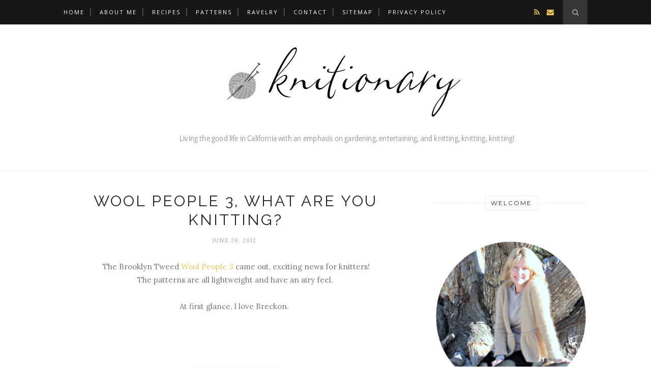

--- FILE ---
content_type: text/javascript; charset=UTF-8
request_url: https://www.kristenrettig.com/feeds/posts/default/-/garden?alt=json-in-script&callback=related_results_labels_thumbs&max-results=6
body_size: 9063
content:
// API callback
related_results_labels_thumbs({"version":"1.0","encoding":"UTF-8","feed":{"xmlns":"http://www.w3.org/2005/Atom","xmlns$openSearch":"http://a9.com/-/spec/opensearchrss/1.0/","xmlns$blogger":"http://schemas.google.com/blogger/2008","xmlns$georss":"http://www.georss.org/georss","xmlns$gd":"http://schemas.google.com/g/2005","xmlns$thr":"http://purl.org/syndication/thread/1.0","id":{"$t":"tag:blogger.com,1999:blog-4518581225469894527"},"updated":{"$t":"2026-01-20T16:38:35.998-08:00"},"category":[{"term":"knitting"},{"term":"Rowan"},{"term":"garden"},{"term":"entertaining"},{"term":"table setting"},{"term":"baby"},{"term":"recipe"},{"term":"Christmas"},{"term":"review"},{"term":"cooking"},{"term":"free pattern"},{"term":"Crafts"},{"term":"flowers"},{"term":"Christmas knitting"},{"term":"give-away"},{"term":"decorating"},{"term":"featured"},{"term":"my house"},{"term":"travel"},{"term":"holiday"},{"term":"summer knitting"},{"term":"Easter"},{"term":"test knit"},{"term":"dolls"},{"term":"family"},{"term":"organizing"},{"term":"Arte Italica"},{"term":"gardening"},{"term":"craft"},{"term":"collections"},{"term":"baking"},{"term":"fall"},{"term":"roses"},{"term":"quilting"},{"term":"summer"},{"term":"wip"},{"term":"home"},{"term":"cookies"},{"term":"decluttering"},{"term":"California"},{"term":"Christmas crafts"},{"term":"KAL"},{"term":"books"},{"term":"sewing"},{"term":"party prep"},{"term":"spring garden"},{"term":"giveaway"},{"term":"my patterns"},{"term":"Gifted Hostess"},{"term":"Kim Hargreaves"},{"term":"Le Jacquard Francais"},{"term":"Martin Storey"},{"term":"afghan"},{"term":"children"},{"term":"diy"},{"term":"friends"},{"term":"tomatoes"},{"term":"toys"},{"term":"flower arranging"},{"term":"needlepoint"},{"term":"preview"},{"term":"spring"},{"term":"summer garden"},{"term":"tutorial"},{"term":"embroidery"},{"term":"fall garden"},{"term":"peg dolls"},{"term":"Friday night party group"},{"term":"Thanksgiving"},{"term":"gourmet group"},{"term":"Sarah Hatton"},{"term":"child"},{"term":"cleaning"},{"term":"shopping"},{"term":"top 10 list"},{"term":"Clean-Along"},{"term":"book review"},{"term":"funny"},{"term":"minimalism"},{"term":"wedding"},{"term":"Best Friday of the Month"},{"term":"Facebook"},{"term":"Halloween"},{"term":"boutique"},{"term":"day trip"},{"term":"deep cleaning"},{"term":"discount"},{"term":"dog"},{"term":"shower"},{"term":"vacation"},{"term":"Kaffe Fassett"},{"term":"Los Altos"},{"term":"Stitches West"},{"term":"Valentine"},{"term":"crochet"},{"term":"my town"},{"term":"yarn"},{"term":"Amy Herzog"},{"term":"Giants"},{"term":"Knit Picks"},{"term":"Little French Knits"},{"term":"October challenge"},{"term":"San Francisco"},{"term":"Woolfolk"},{"term":"Ysolda"},{"term":"designer spotlight"},{"term":"fall decorating"},{"term":"movies"},{"term":"nails"},{"term":"owl"},{"term":"stash"},{"term":"Alana Dakos"},{"term":"Ankestrick"},{"term":"Baby Cocktails"},{"term":"Elizabeth Bradley"},{"term":"Elizabeth Zimmerman"},{"term":"Making Things"},{"term":"Marie Wallin"},{"term":"TNNA"},{"term":"berry picking"},{"term":"candy"},{"term":"children's activities"},{"term":"cross-stitch"},{"term":"gnomes"},{"term":"jewelry"},{"term":"needles"},{"term":"pear"},{"term":"pies"},{"term":"sewing room tour"},{"term":"vegetable garden"},{"term":"videos"},{"term":"winter garden"},{"term":"Big Sur"},{"term":"Christmas decorating"},{"term":"Fur"},{"term":"Mailbu"},{"term":"Octoberfest"},{"term":"Sunday Morning"},{"term":"Swans Island"},{"term":"Three Irish Girls"},{"term":"Uncommon Threads"},{"term":"ally pally"},{"term":"ambassador"},{"term":"bakelite"},{"term":"best of Ravelry"},{"term":"blue transferware"},{"term":"brook"},{"term":"cables"},{"term":"cookie cutters"},{"term":"eau de vie"},{"term":"first car"},{"term":"fit"},{"term":"gluten free"},{"term":"herbs"},{"term":"how to set up a party group"},{"term":"kitting"},{"term":"laundry"},{"term":"lunch"},{"term":"menu"},{"term":"money talk"},{"term":"mosaic"},{"term":"ollalie"},{"term":"original design"},{"term":"outdoor seating"},{"term":"pomegranates"},{"term":"poncho"},{"term":"pups"},{"term":"recycling"},{"term":"redwork"},{"term":"shawl"},{"term":"social media"},{"term":"softie"},{"term":"stashbusting"},{"term":"test"},{"term":"twinning"},{"term":"ufo"},{"term":"yarn for sale"}],"title":{"type":"text","$t":"Knitionary"},"subtitle":{"type":"html","$t":"I love knitting, gardening and entertaining."},"link":[{"rel":"http://schemas.google.com/g/2005#feed","type":"application/atom+xml","href":"https:\/\/www.kristenrettig.com\/feeds\/posts\/default"},{"rel":"self","type":"application/atom+xml","href":"https:\/\/www.blogger.com\/feeds\/4518581225469894527\/posts\/default\/-\/garden?alt=json-in-script\u0026max-results=6"},{"rel":"alternate","type":"text/html","href":"https:\/\/www.kristenrettig.com\/search\/label\/garden"},{"rel":"hub","href":"http://pubsubhubbub.appspot.com/"},{"rel":"next","type":"application/atom+xml","href":"https:\/\/www.blogger.com\/feeds\/4518581225469894527\/posts\/default\/-\/garden\/-\/garden?alt=json-in-script\u0026start-index=7\u0026max-results=6"}],"author":[{"name":{"$t":"Kristen Rettig"},"uri":{"$t":"http:\/\/www.blogger.com\/profile\/00176342218828307690"},"email":{"$t":"noreply@blogger.com"},"gd$image":{"rel":"http://schemas.google.com/g/2005#thumbnail","width":"24","height":"32","src":"\/\/blogger.googleusercontent.com\/img\/b\/R29vZ2xl\/AVvXsEjYWinj5tRe86E96Ok9rxeWdzuL0dF2Y8YHXNAW1e71rvNdU4PxOuSBspU5611mrhlpLRL654r90AEeVFgxIbuOtgXIKfrn1FfPpG_DRPYRbDbaW3ZjPh6KtEPplZV2LQ\/s220\/DSC01181.jpg"}}],"generator":{"version":"7.00","uri":"http://www.blogger.com","$t":"Blogger"},"openSearch$totalResults":{"$t":"139"},"openSearch$startIndex":{"$t":"1"},"openSearch$itemsPerPage":{"$t":"6"},"entry":[{"id":{"$t":"tag:blogger.com,1999:blog-4518581225469894527.post-1664639436288535780"},"published":{"$t":"2025-07-03T09:24:00.000-07:00"},"updated":{"$t":"2025-07-03T10:00:08.705-07:00"},"category":[{"scheme":"http://www.blogger.com/atom/ns#","term":"featured"},{"scheme":"http://www.blogger.com/atom/ns#","term":"garden"},{"scheme":"http://www.blogger.com/atom/ns#","term":"gardening"},{"scheme":"http://www.blogger.com/atom/ns#","term":"needlepoint"},{"scheme":"http://www.blogger.com/atom/ns#","term":"summer garden"}],"title":{"type":"text","$t":"Happy Fourth big garden post!"},"content":{"type":"html","$t":"\u003Cp style=\"text-align: center;\"\u003E\u003Cbr\u003E\u003C\/p\u003E\u003Cdiv class=\"separator\" style=\"clear: both; text-align: center;\"\u003E\u003Ca href=\"https:\/\/blogger.googleusercontent.com\/img\/b\/R29vZ2xl\/AVvXsEgLKx0LL56y760mTrdCpW0RRsZyxxP5IbYwWWKfASIDmElRv90NVR_5nfNR2o0lWV287gK58rtyL1hjFnAkkJ2BV_3TlRltIQ6oPA3Dxh1pjvupt3DFCQekBDaizhRkkAlWApfIOD48ojnw54p12oWIc6htd1g7Zt0H5Cp0yjZZDh_fH-Z14nQjXtZHqXpD\/s4284\/IMG_4908.jpeg\" imageanchor=\"1\" style=\"margin-left: 1em; margin-right: 1em;\"\u003E\u003Cimg border=\"0\" data-original-height=\"4284\" data-original-width=\"4284\" height=\"640\" src=\"https:\/\/blogger.googleusercontent.com\/img\/b\/R29vZ2xl\/AVvXsEgLKx0LL56y760mTrdCpW0RRsZyxxP5IbYwWWKfASIDmElRv90NVR_5nfNR2o0lWV287gK58rtyL1hjFnAkkJ2BV_3TlRltIQ6oPA3Dxh1pjvupt3DFCQekBDaizhRkkAlWApfIOD48ojnw54p12oWIc6htd1g7Zt0H5Cp0yjZZDh_fH-Z14nQjXtZHqXpD\/w640-h640\/IMG_4908.jpeg\" width=\"640\"\u003E\u003C\/a\u003E\u003C\/div\u003E\u003Cbr\u003E\u003Cdiv class=\"separator\" style=\"clear: both; text-align: center;\"\u003E\u003Ca href=\"https:\/\/blogger.googleusercontent.com\/img\/b\/R29vZ2xl\/AVvXsEgB9vPHFjTzh68oMX6waCUi8mgcAoJFG6rs6VMZ3EQZzBgdbL8ZUUXD8KfYnopJBnYmpTkTmsujjvXGLoPEQyGu3n-QBtrpXFvRzNheVC4p1KFX6ZnD06FkKOy_vFMFpFc23z2RAky6jV6_QQGrOqFEPSngZL5AU1r7cfBAq3l00IB3FsYQ8fOs2cMev4Pv\/s3024\/IMG_4902.jpeg\" imageanchor=\"1\" style=\"margin-left: 1em; margin-right: 1em;\"\u003E\u003Cimg border=\"0\" data-original-height=\"3024\" data-original-width=\"3024\" height=\"640\" src=\"https:\/\/blogger.googleusercontent.com\/img\/b\/R29vZ2xl\/AVvXsEgB9vPHFjTzh68oMX6waCUi8mgcAoJFG6rs6VMZ3EQZzBgdbL8ZUUXD8KfYnopJBnYmpTkTmsujjvXGLoPEQyGu3n-QBtrpXFvRzNheVC4p1KFX6ZnD06FkKOy_vFMFpFc23z2RAky6jV6_QQGrOqFEPSngZL5AU1r7cfBAq3l00IB3FsYQ8fOs2cMev4Pv\/w640-h640\/IMG_4902.jpeg\" width=\"640\"\u003E\u003C\/a\u003E\u003C\/div\u003E\u003Cdiv class=\"separator\" style=\"clear: both; text-align: center;\"\u003E\u003Cbr\u003E\u003C\/div\u003E\u003Cdiv class=\"separator\" style=\"clear: both; text-align: center;\"\u003E\u003Cbr\u003E\u003C\/div\u003E\u003Cdiv class=\"separator\" style=\"clear: both; text-align: justify;\"\u003EIf you live in the USA I wish you a Happy Fourth of July. I hope you enjoy this special day and get to celebrate our independence and freedom with fireworks and fun. We are going to Shoreline Amphitheater to hear the San Francisco Symphony and watch fireworks. I\u0026#39;m so excited!\u003C\/div\u003E\u003Cdiv class=\"separator\" style=\"clear: both; text-align: justify;\"\u003E\u003Cbr\u003E\u003C\/div\u003E\u003Cdiv class=\"separator\" style=\"clear: both; text-align: justify;\"\u003EIt\u0026#39;s been sunny and mild here, ideal growing conditions, and the flowers and veggies have been loving it. We are bursting with tomatoes and green beans but unfortunately watching the bunnies enjoy the cucumbers and squash. We are in the middle of an epic battle and I\u0026#39;m determined to be the winner in this. If you have any bunny advice, please share. The zinnia border is a bit different and more colorful than I\u0026#39;ve had in years. It\u0026#39;s nice because it\u0026#39;s bright and the colors really pop making it easy to see from the house and patio. I invite you to come on into the blog too see beautiful pictures of what we have growing this year in our flower and vegetable gardens.\u003C\/div\u003E\u003Cdiv class=\"separator\" style=\"clear: both; text-align: center;\"\u003E\u003Cbr\u003E\u003C\/div\u003E\u003Cdiv class=\"separator\" style=\"clear: both; text-align: center;\"\u003E\u003Ca href=\"https:\/\/blogger.googleusercontent.com\/img\/b\/R29vZ2xl\/AVvXsEh0hp0e6lAD-onfcqEH1qjMBMQhriUEsMfVKgUIDgV-s58ezbu1VX5tLivjkMz3AATqHc-ODU8JSG3ZCcpapEOPOQuGVzGU_7V8Ehlg5dxB25HtCK6chQaYTJunG4c8OWzrRLiRhT9T3F8fSg9uzJhPgr0t6XvMfEObU-1QG2NMWwUcEjCYf8s1VYOfg4H8\/s4032\/IMG_5161.jpeg\" style=\"margin-left: 1em; margin-right: 1em;\"\u003E\u003Cimg border=\"0\" data-original-height=\"4032\" data-original-width=\"3024\" height=\"640\" src=\"https:\/\/blogger.googleusercontent.com\/img\/b\/R29vZ2xl\/AVvXsEh0hp0e6lAD-onfcqEH1qjMBMQhriUEsMfVKgUIDgV-s58ezbu1VX5tLivjkMz3AATqHc-ODU8JSG3ZCcpapEOPOQuGVzGU_7V8Ehlg5dxB25HtCK6chQaYTJunG4c8OWzrRLiRhT9T3F8fSg9uzJhPgr0t6XvMfEObU-1QG2NMWwUcEjCYf8s1VYOfg4H8\/w480-h640\/IMG_5161.jpeg\" width=\"480\"\u003E\u003C\/a\u003E\u003C\/div\u003E\u003Cdiv class=\"separator\" style=\"clear: both; text-align: center;\"\u003E\u003Cbr\u003E\u003C\/div\u003E\u003Cdiv class=\"separator\" style=\"clear: both; text-align: center;\"\u003E\u003Ca href=\"https:\/\/blogger.googleusercontent.com\/img\/b\/R29vZ2xl\/AVvXsEg4DDu5wG4e7WJxVubbc3EAwO52CEuegJLCyCCME4E7n02bGadQLHkeX-wnChh0QCgHNdb-GM9dQk3AOkGSLgq6PYzTh8YimfaWfFt6ZbfZ6W9ccZ5M_-jvz1FaP8IISv09oh0x0PIi9YJNwto6u2b8I8kwZyzTERMem852Kx3FNs6lk86kWL7o6tv5MfFv\/s4032\/IMG_5153.jpeg\" style=\"margin-left: 1em; margin-right: 1em;\"\u003E\u003Cimg border=\"0\" data-original-height=\"4032\" data-original-width=\"3024\" height=\"640\" src=\"https:\/\/blogger.googleusercontent.com\/img\/b\/R29vZ2xl\/AVvXsEg4DDu5wG4e7WJxVubbc3EAwO52CEuegJLCyCCME4E7n02bGadQLHkeX-wnChh0QCgHNdb-GM9dQk3AOkGSLgq6PYzTh8YimfaWfFt6ZbfZ6W9ccZ5M_-jvz1FaP8IISv09oh0x0PIi9YJNwto6u2b8I8kwZyzTERMem852Kx3FNs6lk86kWL7o6tv5MfFv\/w480-h640\/IMG_5153.jpeg\" width=\"480\"\u003E\u003C\/a\u003E\u003C\/div\u003E\u003Cspan\u003E\u003C\/span\u003E\u003Ca href=\"https:\/\/www.kristenrettig.com\/2025\/07\/happy-fourth-big-garden-post.html#more\"\u003E\u003C\/a\u003E"},"link":[{"rel":"replies","type":"application/atom+xml","href":"https:\/\/www.kristenrettig.com\/feeds\/1664639436288535780\/comments\/default","title":"Post Comments"},{"rel":"replies","type":"text/html","href":"https:\/\/www.kristenrettig.com\/2025\/07\/happy-fourth-big-garden-post.html#comment-form","title":"12 Comments"},{"rel":"edit","type":"application/atom+xml","href":"https:\/\/www.blogger.com\/feeds\/4518581225469894527\/posts\/default\/1664639436288535780"},{"rel":"self","type":"application/atom+xml","href":"https:\/\/www.blogger.com\/feeds\/4518581225469894527\/posts\/default\/1664639436288535780"},{"rel":"alternate","type":"text/html","href":"https:\/\/www.kristenrettig.com\/2025\/07\/happy-fourth-big-garden-post.html","title":"Happy Fourth big garden post!"}],"author":[{"name":{"$t":"Kristen Rettig"},"uri":{"$t":"http:\/\/www.blogger.com\/profile\/00176342218828307690"},"email":{"$t":"noreply@blogger.com"},"gd$image":{"rel":"http://schemas.google.com/g/2005#thumbnail","width":"24","height":"32","src":"\/\/blogger.googleusercontent.com\/img\/b\/R29vZ2xl\/AVvXsEjYWinj5tRe86E96Ok9rxeWdzuL0dF2Y8YHXNAW1e71rvNdU4PxOuSBspU5611mrhlpLRL654r90AEeVFgxIbuOtgXIKfrn1FfPpG_DRPYRbDbaW3ZjPh6KtEPplZV2LQ\/s220\/DSC01181.jpg"}}],"media$thumbnail":{"xmlns$media":"http://search.yahoo.com/mrss/","url":"https:\/\/blogger.googleusercontent.com\/img\/b\/R29vZ2xl\/AVvXsEgLKx0LL56y760mTrdCpW0RRsZyxxP5IbYwWWKfASIDmElRv90NVR_5nfNR2o0lWV287gK58rtyL1hjFnAkkJ2BV_3TlRltIQ6oPA3Dxh1pjvupt3DFCQekBDaizhRkkAlWApfIOD48ojnw54p12oWIc6htd1g7Zt0H5Cp0yjZZDh_fH-Z14nQjXtZHqXpD\/s72-w640-h640-c\/IMG_4908.jpeg","height":"72","width":"72"},"thr$total":{"$t":"12"}},{"id":{"$t":"tag:blogger.com,1999:blog-4518581225469894527.post-3652646080517990594"},"published":{"$t":"2025-05-03T11:52:00.000-07:00"},"updated":{"$t":"2025-05-03T13:54:24.941-07:00"},"category":[{"scheme":"http://www.blogger.com/atom/ns#","term":"garden"},{"scheme":"http://www.blogger.com/atom/ns#","term":"pups"},{"scheme":"http://www.blogger.com/atom/ns#","term":"spring garden"},{"scheme":"http://www.blogger.com/atom/ns#","term":"wip"}],"title":{"type":"text","$t":"A little bit of this and that"},"content":{"type":"html","$t":"\u003Cbr\u003E\u003Cdiv class=\"separator\" style=\"clear: both; text-align: center;\"\u003E\u003Ca href=\"https:\/\/blogger.googleusercontent.com\/img\/b\/R29vZ2xl\/AVvXsEjJp1n1cC8cpcYfKpRq90lZ00Yk5OYDQ-AJxulCvjOw1xRA6bCtnb0q1JbeGh69QyZRiI31140qqojDzrLGsMmDUXi506JvA3F9KqI5x_9xLN30jLYNSDcY5EwnuIkqvmxGSU4fK7wca6VhEolQQxmmsKZYCzdyfjN1BZ8WYOtqEGmk9LgVU-eWUi9-D81_\/s1024\/5E8D9C71-03C0-4434-AAB3-C122C1FF0E6A_1_105_c.jpeg\" style=\"margin-left: 1em; margin-right: 1em;\"\u003E\u003Cimg border=\"0\" data-original-height=\"1024\" data-original-width=\"768\" height=\"640\" src=\"https:\/\/blogger.googleusercontent.com\/img\/b\/R29vZ2xl\/AVvXsEjJp1n1cC8cpcYfKpRq90lZ00Yk5OYDQ-AJxulCvjOw1xRA6bCtnb0q1JbeGh69QyZRiI31140qqojDzrLGsMmDUXi506JvA3F9KqI5x_9xLN30jLYNSDcY5EwnuIkqvmxGSU4fK7wca6VhEolQQxmmsKZYCzdyfjN1BZ8WYOtqEGmk9LgVU-eWUi9-D81_\/w480-h640\/5E8D9C71-03C0-4434-AAB3-C122C1FF0E6A_1_105_c.jpeg\" width=\"480\"\u003E\u003C\/a\u003E\u003C\/div\u003E\u003Cdiv class=\"separator\" style=\"clear: both; text-align: center;\"\u003E\u003Cbr\u003E\u003C\/div\u003E\u003Cdiv class=\"separator\" style=\"clear: both; text-align: center;\"\u003E\u003Ca href=\"https:\/\/blogger.googleusercontent.com\/img\/b\/R29vZ2xl\/AVvXsEjyu5fThbrqf3mkz_9AH7B69mLPK20suG3MWym5krrmYwn53fPUl9iiKTZbdQlip3fi1GurzDCMMU0HUTO2J8zwnJotSMGjdcyz4IvhvdkO5SXJt733_5zZNoJdph2oByLFFdpACdSyeuUrKwdMxFdNkUSIrejHUrkbBVtztEcVDQyBHDHj_kABoY0EhrB2\/s1024\/529BE8BF-3C93-40CF-A170-79F975FC5E5C_1_105_c.jpeg\" style=\"margin-left: 1em; margin-right: 1em;\"\u003E\u003Cimg border=\"0\" data-original-height=\"1024\" data-original-width=\"768\" height=\"640\" src=\"https:\/\/blogger.googleusercontent.com\/img\/b\/R29vZ2xl\/AVvXsEjyu5fThbrqf3mkz_9AH7B69mLPK20suG3MWym5krrmYwn53fPUl9iiKTZbdQlip3fi1GurzDCMMU0HUTO2J8zwnJotSMGjdcyz4IvhvdkO5SXJt733_5zZNoJdph2oByLFFdpACdSyeuUrKwdMxFdNkUSIrejHUrkbBVtztEcVDQyBHDHj_kABoY0EhrB2\/w480-h640\/529BE8BF-3C93-40CF-A170-79F975FC5E5C_1_105_c.jpeg\" width=\"480\"\u003E\u003C\/a\u003E\u003C\/div\u003E\u003Cdiv class=\"separator\" style=\"clear: both; text-align: center;\"\u003E\u003Cbr\u003E\u003C\/div\u003E\u003Cdiv class=\"separator\" style=\"clear: both; text-align: center;\"\u003E\u003Ca href=\"https:\/\/blogger.googleusercontent.com\/img\/b\/R29vZ2xl\/AVvXsEj9O9fkp1-SY59ypeDywFupi58TJ9L-a4jufS7EoEpwQ_70AJ9hykGjT9gMw6dOaDA4ZDt-w6oQDjgD0w9VX9HgFREFzaNOWYIVX2FnZouWl6oJe5hUbO3SzZP2q0W3svpbC2UAuiWSLKl1TcC_l-DFeSbMz8UitRtummQGx9KQXjc_pM0qBBxgosnl-efx\/s1024\/B3B64EE1-C997-4476-AE37-A6A623E55473_1_105_c.jpeg\" style=\"margin-left: 1em; margin-right: 1em;\"\u003E\u003Cimg border=\"0\" data-original-height=\"1024\" data-original-width=\"768\" height=\"640\" src=\"https:\/\/blogger.googleusercontent.com\/img\/b\/R29vZ2xl\/AVvXsEj9O9fkp1-SY59ypeDywFupi58TJ9L-a4jufS7EoEpwQ_70AJ9hykGjT9gMw6dOaDA4ZDt-w6oQDjgD0w9VX9HgFREFzaNOWYIVX2FnZouWl6oJe5hUbO3SzZP2q0W3svpbC2UAuiWSLKl1TcC_l-DFeSbMz8UitRtummQGx9KQXjc_pM0qBBxgosnl-efx\/w480-h640\/B3B64EE1-C997-4476-AE37-A6A623E55473_1_105_c.jpeg\" width=\"480\"\u003E\u003C\/a\u003E\u003C\/div\u003E\u003Cdiv class=\"separator\" style=\"clear: both; text-align: center;\"\u003E\u003Cbr\u003E\u003C\/div\u003E\u003Cdiv class=\"separator\" style=\"clear: both; text-align: justify;\"\u003EWe are all settling into a fine spring, the pups and us, and we took advantage of last week\u0026#39;s fine weather. The pups are definitely more comfortable here and love being outside with us, so garden chores are very sweet this year. We picked and juiced all the oranges in one day, washed the windows (back yard only) and scrubbed all the outdoor cushions and furniture. I\u0026#39;ve still got masses to do before I can call the backyard summer ready, but still decided to take a break and make two flower arrangements, one for the kitchen and one for the patio. Come on in for a little bit of this and that.\u003C\/div\u003E\u003Cspan\u003E\u003C\/span\u003E\u003Ca href=\"https:\/\/www.kristenrettig.com\/2025\/05\/a-little-bit-of-this-and-that.html#more\"\u003E\u003C\/a\u003E"},"link":[{"rel":"replies","type":"application/atom+xml","href":"https:\/\/www.kristenrettig.com\/feeds\/3652646080517990594\/comments\/default","title":"Post Comments"},{"rel":"replies","type":"text/html","href":"https:\/\/www.kristenrettig.com\/2025\/05\/a-little-bit-of-this-and-that.html#comment-form","title":"0 Comments"},{"rel":"edit","type":"application/atom+xml","href":"https:\/\/www.blogger.com\/feeds\/4518581225469894527\/posts\/default\/3652646080517990594"},{"rel":"self","type":"application/atom+xml","href":"https:\/\/www.blogger.com\/feeds\/4518581225469894527\/posts\/default\/3652646080517990594"},{"rel":"alternate","type":"text/html","href":"https:\/\/www.kristenrettig.com\/2025\/05\/a-little-bit-of-this-and-that.html","title":"A little bit of this and that"}],"author":[{"name":{"$t":"Kristen Rettig"},"uri":{"$t":"http:\/\/www.blogger.com\/profile\/00176342218828307690"},"email":{"$t":"noreply@blogger.com"},"gd$image":{"rel":"http://schemas.google.com/g/2005#thumbnail","width":"24","height":"32","src":"\/\/blogger.googleusercontent.com\/img\/b\/R29vZ2xl\/AVvXsEjYWinj5tRe86E96Ok9rxeWdzuL0dF2Y8YHXNAW1e71rvNdU4PxOuSBspU5611mrhlpLRL654r90AEeVFgxIbuOtgXIKfrn1FfPpG_DRPYRbDbaW3ZjPh6KtEPplZV2LQ\/s220\/DSC01181.jpg"}}],"media$thumbnail":{"xmlns$media":"http://search.yahoo.com/mrss/","url":"https:\/\/blogger.googleusercontent.com\/img\/b\/R29vZ2xl\/AVvXsEjJp1n1cC8cpcYfKpRq90lZ00Yk5OYDQ-AJxulCvjOw1xRA6bCtnb0q1JbeGh69QyZRiI31140qqojDzrLGsMmDUXi506JvA3F9KqI5x_9xLN30jLYNSDcY5EwnuIkqvmxGSU4fK7wca6VhEolQQxmmsKZYCzdyfjN1BZ8WYOtqEGmk9LgVU-eWUi9-D81_\/s72-w480-h640-c\/5E8D9C71-03C0-4434-AAB3-C122C1FF0E6A_1_105_c.jpeg","height":"72","width":"72"},"thr$total":{"$t":"0"}},{"id":{"$t":"tag:blogger.com,1999:blog-4518581225469894527.post-1553875559657350212"},"published":{"$t":"2024-06-28T09:56:00.000-07:00"},"updated":{"$t":"2024-06-28T16:39:24.718-07:00"},"category":[{"scheme":"http://www.blogger.com/atom/ns#","term":"cooking"},{"scheme":"http://www.blogger.com/atom/ns#","term":"garden"},{"scheme":"http://www.blogger.com/atom/ns#","term":"recipe"},{"scheme":"http://www.blogger.com/atom/ns#","term":"summer garden"}],"title":{"type":"text","$t":"the post that's all about summer gardening and cooking"},"content":{"type":"html","$t":"\u003Cp style=\"text-align: center;\"\u003E \u003C\/p\u003E\u003Cdiv class=\"separator\" style=\"clear: both; text-align: center;\"\u003E\u003Ca href=\"https:\/\/blogger.googleusercontent.com\/img\/b\/R29vZ2xl\/AVvXsEi_kiU9HBbBI-dQMaNbAQ6RIEjGtjSJmvxnN42Rf8UqSfmMjw3aOx84MyOsGV2XQsuLJcwZQdVZh1zzloleW-nGYbFJ3h5tGNGWy83aX9scLgLQnVVazRO4MAWx-kXo6NMh6T0HPcTk2UlfU1BHiedTuzYeqjbnLn5A9Kln0YmxoITGCTomGkOqYrKxjcNj\/s4032\/IMG_0583.heic\" style=\"margin-left: 1em; margin-right: 1em;\"\u003E\u003Cimg border=\"0\" data-original-height=\"4032\" data-original-width=\"3024\" height=\"640\" src=\"https:\/\/blogger.googleusercontent.com\/img\/b\/R29vZ2xl\/AVvXsEi_kiU9HBbBI-dQMaNbAQ6RIEjGtjSJmvxnN42Rf8UqSfmMjw3aOx84MyOsGV2XQsuLJcwZQdVZh1zzloleW-nGYbFJ3h5tGNGWy83aX9scLgLQnVVazRO4MAWx-kXo6NMh6T0HPcTk2UlfU1BHiedTuzYeqjbnLn5A9Kln0YmxoITGCTomGkOqYrKxjcNj\/w480-h640\/IMG_0583.heic\" width=\"480\"\u003E\u003C\/a\u003E\u003C\/div\u003E\u003Cbr\u003E\u003Cdiv class=\"separator\" style=\"clear: both; text-align: center;\"\u003E\u003Ca href=\"https:\/\/blogger.googleusercontent.com\/img\/b\/R29vZ2xl\/AVvXsEjGxAfj08OJLHmpN-S56HEP8M2Y13soDuana75piIzVdohtwDmbuDysNItFKPR1B3MXngVZYZiBW9tr7A27_RwRBKP85l-JpjIVNmgg3QINRohRyq0jf8iehL8z_YrpZqiqZc7ZNYYJcBORQqIhLZ9gE1IfSkHgVuXVlM7Oc4P4XWkgAiCsaLfFQxKrkA_1\/s4032\/IMG_0573.heic\" style=\"margin-left: 1em; margin-right: 1em;\"\u003E\u003Cimg border=\"0\" data-original-height=\"4032\" data-original-width=\"3024\" height=\"640\" src=\"https:\/\/blogger.googleusercontent.com\/img\/b\/R29vZ2xl\/AVvXsEjGxAfj08OJLHmpN-S56HEP8M2Y13soDuana75piIzVdohtwDmbuDysNItFKPR1B3MXngVZYZiBW9tr7A27_RwRBKP85l-JpjIVNmgg3QINRohRyq0jf8iehL8z_YrpZqiqZc7ZNYYJcBORQqIhLZ9gE1IfSkHgVuXVlM7Oc4P4XWkgAiCsaLfFQxKrkA_1\/w480-h640\/IMG_0573.heic\" width=\"480\"\u003E\u003C\/a\u003E\u003C\/div\u003E\u003Cdiv class=\"separator\" style=\"clear: both; text-align: center;\"\u003E\u003Cbr\u003E\u003C\/div\u003E\u003Cdiv class=\"separator\" style=\"clear: both; text-align: justify;\"\u003E\u003Cspan style=\"font-size: medium;\"\u003E\u003Cspan\u003EOn this beautiful summery day I have loads of veggie garden and flower garden pictures to share. Besides flowers, we are picking cucumbers, dill, green onions, green beans, parsley, chard, beet greens, summer squash, cherry tomatoes, \u003C\/span\u003E\u003Cspan\u003Efennel foliage, chives, sage, basil, and chive and borage flowers\u003C\/span\u003E\u003Cspan\u003E. Come on in and see what I do with the bounty!\u003C\/span\u003E\u003C\/span\u003E\u003C\/div\u003E\u003Cspan\u003E\u003C\/span\u003E\u003Ca href=\"https:\/\/www.kristenrettig.com\/2024\/06\/the-post-thats-all-about-summer.html#more\"\u003E\u003C\/a\u003E"},"link":[{"rel":"replies","type":"application/atom+xml","href":"https:\/\/www.kristenrettig.com\/feeds\/1553875559657350212\/comments\/default","title":"Post Comments"},{"rel":"replies","type":"text/html","href":"https:\/\/www.kristenrettig.com\/2024\/06\/the-post-thats-all-about-summer.html#comment-form","title":"5 Comments"},{"rel":"edit","type":"application/atom+xml","href":"https:\/\/www.blogger.com\/feeds\/4518581225469894527\/posts\/default\/1553875559657350212"},{"rel":"self","type":"application/atom+xml","href":"https:\/\/www.blogger.com\/feeds\/4518581225469894527\/posts\/default\/1553875559657350212"},{"rel":"alternate","type":"text/html","href":"https:\/\/www.kristenrettig.com\/2024\/06\/the-post-thats-all-about-summer.html","title":"the post that's all about summer gardening and cooking"}],"author":[{"name":{"$t":"Kristen Rettig"},"uri":{"$t":"http:\/\/www.blogger.com\/profile\/00176342218828307690"},"email":{"$t":"noreply@blogger.com"},"gd$image":{"rel":"http://schemas.google.com/g/2005#thumbnail","width":"24","height":"32","src":"\/\/blogger.googleusercontent.com\/img\/b\/R29vZ2xl\/AVvXsEjYWinj5tRe86E96Ok9rxeWdzuL0dF2Y8YHXNAW1e71rvNdU4PxOuSBspU5611mrhlpLRL654r90AEeVFgxIbuOtgXIKfrn1FfPpG_DRPYRbDbaW3ZjPh6KtEPplZV2LQ\/s220\/DSC01181.jpg"}}],"media$thumbnail":{"xmlns$media":"http://search.yahoo.com/mrss/","url":"https:\/\/blogger.googleusercontent.com\/img\/b\/R29vZ2xl\/AVvXsEi_kiU9HBbBI-dQMaNbAQ6RIEjGtjSJmvxnN42Rf8UqSfmMjw3aOx84MyOsGV2XQsuLJcwZQdVZh1zzloleW-nGYbFJ3h5tGNGWy83aX9scLgLQnVVazRO4MAWx-kXo6NMh6T0HPcTk2UlfU1BHiedTuzYeqjbnLn5A9Kln0YmxoITGCTomGkOqYrKxjcNj\/s72-w480-h640-c\/IMG_0583.heic","height":"72","width":"72"},"thr$total":{"$t":"5"}},{"id":{"$t":"tag:blogger.com,1999:blog-4518581225469894527.post-9173717545871065638"},"published":{"$t":"2024-06-07T12:38:00.000-07:00"},"updated":{"$t":"2024-06-08T08:05:45.246-07:00"},"category":[{"scheme":"http://www.blogger.com/atom/ns#","term":"garden"},{"scheme":"http://www.blogger.com/atom/ns#","term":"peg dolls"},{"scheme":"http://www.blogger.com/atom/ns#","term":"summer garden"}],"title":{"type":"text","$t":"almost summer"},"content":{"type":"html","$t":"\u003Cp style=\"text-align: center;\"\u003E\u003C\/p\u003E\u003Cdiv class=\"separator\" style=\"clear: both; text-align: center;\"\u003E\u003Ca href=\"https:\/\/blogger.googleusercontent.com\/img\/b\/R29vZ2xl\/AVvXsEhqnKW6PyJWVFdgRy3-uIBfKwaVsajUT-OxnpdsEeP7XCg8_kWjwlnuCa-evVcIBUzudihi5bUAV2dgUACTTJevoKq1FL8nB7PhmWDip05L4VFe-mkyS9GmhNzxAELodf6JZjio0s0pX-ytzV9tszN-MdxHGYqCzfIIqeZLoffS_7xDk3ygCWrEXQkLcQJF\/s3021\/IMG_0177.jpeg\" style=\"margin-left: 1em; margin-right: 1em;\"\u003E\u003Cimg border=\"0\" data-original-height=\"3021\" data-original-width=\"3021\" height=\"640\" src=\"https:\/\/blogger.googleusercontent.com\/img\/b\/R29vZ2xl\/AVvXsEhqnKW6PyJWVFdgRy3-uIBfKwaVsajUT-OxnpdsEeP7XCg8_kWjwlnuCa-evVcIBUzudihi5bUAV2dgUACTTJevoKq1FL8nB7PhmWDip05L4VFe-mkyS9GmhNzxAELodf6JZjio0s0pX-ytzV9tszN-MdxHGYqCzfIIqeZLoffS_7xDk3ygCWrEXQkLcQJF\/w640-h640\/IMG_0177.jpeg\" width=\"640\"\u003E\u003C\/a\u003E\u003C\/div\u003E\u003Cbr\u003E\u003Cdiv class=\"separator\" style=\"clear: both; text-align: center;\"\u003E\u003Ca href=\"https:\/\/blogger.googleusercontent.com\/img\/b\/R29vZ2xl\/AVvXsEg8Br_Te1u6XnyAjSdyDdSlyjpbse6CDWl1Qq41WMsCerG0hLFHJC2kHn8XDr5nbxWNs2nqY8jEkCCNQRRDg2e5r3QSR_5W4XTWsgLoVledVgYAEFSZpZQm9AxgsX3MAEwxjs48QPVeEBCrrNRaxyCC3L3uby5ivRwldRXJGfWbAH2JDiNsrsPtscqwgY3i\/s4032\/IMG_0201.jpeg\" style=\"margin-left: 1em; margin-right: 1em;\"\u003E\u003Cimg border=\"0\" data-original-height=\"4032\" data-original-width=\"3024\" height=\"640\" src=\"https:\/\/blogger.googleusercontent.com\/img\/b\/R29vZ2xl\/AVvXsEg8Br_Te1u6XnyAjSdyDdSlyjpbse6CDWl1Qq41WMsCerG0hLFHJC2kHn8XDr5nbxWNs2nqY8jEkCCNQRRDg2e5r3QSR_5W4XTWsgLoVledVgYAEFSZpZQm9AxgsX3MAEwxjs48QPVeEBCrrNRaxyCC3L3uby5ivRwldRXJGfWbAH2JDiNsrsPtscqwgY3i\/w480-h640\/IMG_0201.jpeg\" width=\"480\"\u003E\u003C\/a\u003E\u003C\/div\u003E\u003Cdiv class=\"separator\" style=\"clear: both; text-align: center;\"\u003E\u003Cbr\u003E\u003C\/div\u003E\u003Cdiv class=\"separator\" style=\"clear: both; text-align: justify;\"\u003EHello friends. Today is the first day of summer vacation for my favorite little guy and is also the first day of the week long Grammy\/Papa Sleepover Camp. But today Papa is golfing and Carter is still in his pjs (it\u0026#39;s 11:39), alternating playing with his legos, his pokeman cards, me, and watching TV. He also just ate cookies and milk. I think a very laid back day is a very perfect way to start the summer vacay because starting tomorrow we have quite a few things planned and things will get a bit busy, BUT, I have factored in many lazy mornings and afternoons and plenty of pool time and cookie breaks because I know how important it is to relax during summer vacation, even for a 6 year old. He is seriously reading now and his favorite books are the \u003Cb\u003E\u003Ca href=\"https:\/\/amzn.to\/3KAVJ2W\" target=\"_blank\"\u003EDog Man Series\u003C\/a\u003E\u003C\/b\u003E and \u003Cb\u003E\u003Ca href=\"https:\/\/amzn.to\/3XhzRRx\" target=\"_blank\"\u003ECaptain Underpants.\u003C\/a\u003E\u003C\/b\u003E Check them out if you have a young reader. They are pretty funny. \u003C\/div\u003E\u003Cspan\u003E\u003C\/span\u003E\u003Ca href=\"https:\/\/www.kristenrettig.com\/2024\/06\/almost-summer.html#more\"\u003E\u003C\/a\u003E"},"link":[{"rel":"replies","type":"application/atom+xml","href":"https:\/\/www.kristenrettig.com\/feeds\/9173717545871065638\/comments\/default","title":"Post Comments"},{"rel":"replies","type":"text/html","href":"https:\/\/www.kristenrettig.com\/2024\/06\/almost-summer.html#comment-form","title":"6 Comments"},{"rel":"edit","type":"application/atom+xml","href":"https:\/\/www.blogger.com\/feeds\/4518581225469894527\/posts\/default\/9173717545871065638"},{"rel":"self","type":"application/atom+xml","href":"https:\/\/www.blogger.com\/feeds\/4518581225469894527\/posts\/default\/9173717545871065638"},{"rel":"alternate","type":"text/html","href":"https:\/\/www.kristenrettig.com\/2024\/06\/almost-summer.html","title":"almost summer"}],"author":[{"name":{"$t":"Kristen Rettig"},"uri":{"$t":"http:\/\/www.blogger.com\/profile\/00176342218828307690"},"email":{"$t":"noreply@blogger.com"},"gd$image":{"rel":"http://schemas.google.com/g/2005#thumbnail","width":"24","height":"32","src":"\/\/blogger.googleusercontent.com\/img\/b\/R29vZ2xl\/AVvXsEjYWinj5tRe86E96Ok9rxeWdzuL0dF2Y8YHXNAW1e71rvNdU4PxOuSBspU5611mrhlpLRL654r90AEeVFgxIbuOtgXIKfrn1FfPpG_DRPYRbDbaW3ZjPh6KtEPplZV2LQ\/s220\/DSC01181.jpg"}}],"media$thumbnail":{"xmlns$media":"http://search.yahoo.com/mrss/","url":"https:\/\/blogger.googleusercontent.com\/img\/b\/R29vZ2xl\/AVvXsEhqnKW6PyJWVFdgRy3-uIBfKwaVsajUT-OxnpdsEeP7XCg8_kWjwlnuCa-evVcIBUzudihi5bUAV2dgUACTTJevoKq1FL8nB7PhmWDip05L4VFe-mkyS9GmhNzxAELodf6JZjio0s0pX-ytzV9tszN-MdxHGYqCzfIIqeZLoffS_7xDk3ygCWrEXQkLcQJF\/s72-w640-h640-c\/IMG_0177.jpeg","height":"72","width":"72"},"thr$total":{"$t":"6"}},{"id":{"$t":"tag:blogger.com,1999:blog-4518581225469894527.post-4904219522548230750"},"published":{"$t":"2024-05-01T12:31:00.000-07:00"},"updated":{"$t":"2024-05-03T07:37:36.097-07:00"},"category":[{"scheme":"http://www.blogger.com/atom/ns#","term":"featured"},{"scheme":"http://www.blogger.com/atom/ns#","term":"garden"},{"scheme":"http://www.blogger.com/atom/ns#","term":"roses"},{"scheme":"http://www.blogger.com/atom/ns#","term":"spring garden"}],"title":{"type":"text","$t":"spring garden"},"content":{"type":"html","$t":"\u003Cp style=\"text-align: center;\"\u003E\u003C\/p\u003E\u003Cdiv class=\"separator\" style=\"clear: both; text-align: center;\"\u003E\u003Ca href=\"https:\/\/blogger.googleusercontent.com\/img\/b\/R29vZ2xl\/AVvXsEim3Qnr6h1ifwbCcB_r4RGWpTUiIsegXH0m2ke-7PuBocIRaQR9bTAJKwXQTpZZLMltgqoHUcBqqi_ncitEnbZAmIt-jAi0kq0XRKYU21bheKi8g86YYeMUtu3dhpK6QKGg8CJePMvQWrlobTswVR-5ODryf3ozcnW7UN-z4p4SInAhsctkeSCqvGoz6aVr\/s2994\/IMG_9923.jpeg\" imageanchor=\"1\" style=\"margin-left: 1em; margin-right: 1em;\"\u003E\u003Cimg border=\"0\" data-original-height=\"2994\" data-original-width=\"2994\" height=\"640\" src=\"https:\/\/blogger.googleusercontent.com\/img\/b\/R29vZ2xl\/AVvXsEim3Qnr6h1ifwbCcB_r4RGWpTUiIsegXH0m2ke-7PuBocIRaQR9bTAJKwXQTpZZLMltgqoHUcBqqi_ncitEnbZAmIt-jAi0kq0XRKYU21bheKi8g86YYeMUtu3dhpK6QKGg8CJePMvQWrlobTswVR-5ODryf3ozcnW7UN-z4p4SInAhsctkeSCqvGoz6aVr\/w640-h640\/IMG_9923.jpeg\" width=\"640\"\u003E\u003C\/a\u003E\u003C\/div\u003E\u003Cdiv class=\"separator\" style=\"clear: both; text-align: center;\"\u003E\u003Cbr\u003E\u003C\/div\u003E\u003Cp\u003E\u003C\/p\u003E\u003Cdiv class=\"separator\" style=\"clear: both; text-align: center;\"\u003E\u003Cbr\u003E\u003C\/div\u003E\u003Cdiv class=\"separator\" style=\"clear: both; text-align: justify;\"\u003EI have some great pictures to share with you today! Our garden! I don\u0026#39;t know what I\u0026#39;m more proud of, the roses, the perennial border, or the vegetable garden, so I\u0026#39;ll show all three because everything is doing so well. The queen of the garden above, not me, the Climbing First Prize rose towering over me, is a show stopper every year, but this year she has outdone herself. Last year I kept an eye out for the newest and healthiest \u0026quot;main stems\u0026quot; that shoot out during the growing season, and during the January pruning I asked my gardener to tie them to the structure. I generally prune all the roses but of course need help with the tall climbers. Our gardeners are so sweet and they scramble up the ladder without a care. I think we added at least 3 more long stems to what we already had. Bending the long climbers in this way allows them to branch out at their leaflets and then bud like crazy. The roses themselves are almost dinner plate size and the largest ones are as big as my head. It is mildly fragrant.\u003C\/div\u003E\u003Cdiv class=\"separator\" style=\"clear: both; text-align: justify;\"\u003E\u003Cbr\u003E\u003C\/div\u003E\u003Cdiv class=\"separator\" style=\"clear: both; text-align: justify;\"\u003EThe perennial border at the back of the garden is pictured below. The wisteria is just past its peak and is a few weeks away from saying goodbye for the year, but the irises have taken over and the hydrangeas and roses are in bud, and I\u0026#39;ve also planted my zinnias. But let\u0026#39;s not forget the vegetable garden, she\u0026#39;s going strong!\u003C\/div\u003E\u003Cbr\u003E\u003Cdiv class=\"separator\" style=\"clear: both; text-align: center;\"\u003E\u003Ca href=\"https:\/\/blogger.googleusercontent.com\/img\/b\/R29vZ2xl\/AVvXsEi9E7Cmg_WaM0SCCok-NEIr42pFar9psjpwibJZ8goEmqSlQ0joBIHOMbXKcdjkReDT0R1TVdjcOSM7DhYrP6T2_bNxYjMjAnU4fofRH6fRQ15sPqT299UIaHD4DyebetA1FWLYKpl-qvND4yi1ekU4inri88VsDQE3W_HJsDrxeqqTbX8wMQ8vIcgSvjwa\/s4032\/IMG_9906.jpeg\" style=\"margin-left: 1em; margin-right: 1em;\"\u003E\u003Cimg border=\"0\" data-original-height=\"4032\" data-original-width=\"3024\" height=\"640\" src=\"https:\/\/blogger.googleusercontent.com\/img\/b\/R29vZ2xl\/AVvXsEi9E7Cmg_WaM0SCCok-NEIr42pFar9psjpwibJZ8goEmqSlQ0joBIHOMbXKcdjkReDT0R1TVdjcOSM7DhYrP6T2_bNxYjMjAnU4fofRH6fRQ15sPqT299UIaHD4DyebetA1FWLYKpl-qvND4yi1ekU4inri88VsDQE3W_HJsDrxeqqTbX8wMQ8vIcgSvjwa\/w480-h640\/IMG_9906.jpeg\" width=\"480\"\u003E\u003C\/a\u003E\u003C\/div\u003E\u003Cbr\u003E\u003Cdiv class=\"separator\" style=\"clear: both; text-align: center;\"\u003E\u003Ca href=\"https:\/\/blogger.googleusercontent.com\/img\/b\/R29vZ2xl\/AVvXsEjwoRWOZ8Y-HP7yP04otpH6HcgO72YH9HDS_Vq9z_OhaOxENIQaDhxttIlW4ZDQcKwpQ9Plw0hSDtGCbzyL2oP6oFmbKLJbnL-QAL2eT8uUUXe2-z8Q5AQiOg2ZFCjo2MpRI_782DeJvrWgV20_L4UUyh6fZAxbwda44-c8ZCZOLhkIpNVt38e_IKbcGZQn\/s4032\/IMG_9899.jpeg\" style=\"margin-left: 1em; margin-right: 1em;\"\u003E\u003Cimg border=\"0\" data-original-height=\"4032\" data-original-width=\"3024\" height=\"640\" src=\"https:\/\/blogger.googleusercontent.com\/img\/b\/R29vZ2xl\/AVvXsEjwoRWOZ8Y-HP7yP04otpH6HcgO72YH9HDS_Vq9z_OhaOxENIQaDhxttIlW4ZDQcKwpQ9Plw0hSDtGCbzyL2oP6oFmbKLJbnL-QAL2eT8uUUXe2-z8Q5AQiOg2ZFCjo2MpRI_782DeJvrWgV20_L4UUyh6fZAxbwda44-c8ZCZOLhkIpNVt38e_IKbcGZQn\/w480-h640\/IMG_9899.jpeg\" width=\"480\"\u003E\u003C\/a\u003E\u003C\/div\u003E\u003Cbr\u003E\u003Cdiv class=\"separator\" style=\"clear: both; text-align: center;\"\u003E\u003Ca href=\"https:\/\/blogger.googleusercontent.com\/img\/b\/R29vZ2xl\/[base64]\/s4032\/IMG_9897.jpeg\" style=\"margin-left: 1em; margin-right: 1em;\"\u003E\u003Cimg border=\"0\" data-original-height=\"4032\" data-original-width=\"3024\" height=\"640\" src=\"https:\/\/blogger.googleusercontent.com\/img\/b\/R29vZ2xl\/[base64]\/w480-h640\/IMG_9897.jpeg\" width=\"480\"\u003E\u003C\/a\u003E\u003C\/div\u003E\u003Cdiv class=\"separator\" style=\"clear: both; text-align: center;\"\u003E\u003Cbr\u003E\u003C\/div\u003E\u003Cspan\u003E\u003C\/span\u003E\u003Ca href=\"https:\/\/www.kristenrettig.com\/2024\/05\/i-have-some-great-pictures-to-share.html#more\"\u003E\u003C\/a\u003E"},"link":[{"rel":"replies","type":"application/atom+xml","href":"https:\/\/www.kristenrettig.com\/feeds\/4904219522548230750\/comments\/default","title":"Post Comments"},{"rel":"replies","type":"text/html","href":"https:\/\/www.kristenrettig.com\/2024\/05\/i-have-some-great-pictures-to-share.html#comment-form","title":"12 Comments"},{"rel":"edit","type":"application/atom+xml","href":"https:\/\/www.blogger.com\/feeds\/4518581225469894527\/posts\/default\/4904219522548230750"},{"rel":"self","type":"application/atom+xml","href":"https:\/\/www.blogger.com\/feeds\/4518581225469894527\/posts\/default\/4904219522548230750"},{"rel":"alternate","type":"text/html","href":"https:\/\/www.kristenrettig.com\/2024\/05\/i-have-some-great-pictures-to-share.html","title":"spring garden"}],"author":[{"name":{"$t":"Kristen Rettig"},"uri":{"$t":"http:\/\/www.blogger.com\/profile\/00176342218828307690"},"email":{"$t":"noreply@blogger.com"},"gd$image":{"rel":"http://schemas.google.com/g/2005#thumbnail","width":"24","height":"32","src":"\/\/blogger.googleusercontent.com\/img\/b\/R29vZ2xl\/AVvXsEjYWinj5tRe86E96Ok9rxeWdzuL0dF2Y8YHXNAW1e71rvNdU4PxOuSBspU5611mrhlpLRL654r90AEeVFgxIbuOtgXIKfrn1FfPpG_DRPYRbDbaW3ZjPh6KtEPplZV2LQ\/s220\/DSC01181.jpg"}}],"media$thumbnail":{"xmlns$media":"http://search.yahoo.com/mrss/","url":"https:\/\/blogger.googleusercontent.com\/img\/b\/R29vZ2xl\/AVvXsEim3Qnr6h1ifwbCcB_r4RGWpTUiIsegXH0m2ke-7PuBocIRaQR9bTAJKwXQTpZZLMltgqoHUcBqqi_ncitEnbZAmIt-jAi0kq0XRKYU21bheKi8g86YYeMUtu3dhpK6QKGg8CJePMvQWrlobTswVR-5ODryf3ozcnW7UN-z4p4SInAhsctkeSCqvGoz6aVr\/s72-w640-h640-c\/IMG_9923.jpeg","height":"72","width":"72"},"thr$total":{"$t":"12"}},{"id":{"$t":"tag:blogger.com,1999:blog-4518581225469894527.post-8437306795337482005"},"published":{"$t":"2024-04-20T10:03:00.000-07:00"},"updated":{"$t":"2024-05-01T12:31:52.591-07:00"},"category":[{"scheme":"http://www.blogger.com/atom/ns#","term":"garden"},{"scheme":"http://www.blogger.com/atom/ns#","term":"knitting"},{"scheme":"http://www.blogger.com/atom/ns#","term":"spring garden"}],"title":{"type":"text","$t":"my wisteria, spring garden, a new blanket, and haute couture!"},"content":{"type":"html","$t":"\u003Cdiv class=\"separator\" style=\"clear: both; text-align: center;\"\u003E\u003Ca href=\"https:\/\/blogger.googleusercontent.com\/img\/b\/R29vZ2xl\/AVvXsEh8ejD7QSfJQSXsgHMJeTvjnKgdS3FSmX1-23Fy29mTSSq1mTci_5kQHqAEMbX-ed7vJUx8kgJ1GRzXYcVltoPbcr_TijS7UcUMU0sBR4oRacz3NHG9i3CWJ1gvAQBtIoIfHcQSPbEzF5CavII33wZTgE3FdYPY3ZVbEMhydKxS61AE7xsN4wVt28tfk6rM\/s3024\/IMG_9654.jpeg\" imageanchor=\"1\" style=\"margin-left: 1em; margin-right: 1em;\"\u003E\u003Cimg border=\"0\" data-original-height=\"3024\" data-original-width=\"3024\" height=\"640\" src=\"https:\/\/blogger.googleusercontent.com\/img\/b\/R29vZ2xl\/AVvXsEh8ejD7QSfJQSXsgHMJeTvjnKgdS3FSmX1-23Fy29mTSSq1mTci_5kQHqAEMbX-ed7vJUx8kgJ1GRzXYcVltoPbcr_TijS7UcUMU0sBR4oRacz3NHG9i3CWJ1gvAQBtIoIfHcQSPbEzF5CavII33wZTgE3FdYPY3ZVbEMhydKxS61AE7xsN4wVt28tfk6rM\/w640-h640\/IMG_9654.jpeg\" width=\"640\"\u003E\u003C\/a\u003E\u003C\/div\u003E\u003Cp style=\"text-align: center;\"\u003E\u003C\/p\u003E\u003Cdiv class=\"separator\" style=\"clear: both; text-align: center;\"\u003E\u003Ca href=\"https:\/\/blogger.googleusercontent.com\/img\/b\/R29vZ2xl\/AVvXsEg6XGh6e_Q-LBz7KPiFUVlCj9BaczLrc8why7B7oEEX2PgjHHJ9LLbH5P8NW7cMZl27iu78P3IJf2wP289_Z8I7H0buGON9mbsJ9erBQ2YlZH8mSqlxugbGccGvBES4hWE-T80A3N29aj_DzQ5qvD5bzfM7QEGkubAw8w9bIFP-ea27CJppZpCFBR51ZnSc\/s3641\/IMG_9694.jpeg\" imageanchor=\"1\" style=\"margin-left: 1em; margin-right: 1em;\"\u003E\u003Cimg border=\"0\" data-original-height=\"3641\" data-original-width=\"2731\" height=\"640\" src=\"https:\/\/blogger.googleusercontent.com\/img\/b\/R29vZ2xl\/AVvXsEg6XGh6e_Q-LBz7KPiFUVlCj9BaczLrc8why7B7oEEX2PgjHHJ9LLbH5P8NW7cMZl27iu78P3IJf2wP289_Z8I7H0buGON9mbsJ9erBQ2YlZH8mSqlxugbGccGvBES4hWE-T80A3N29aj_DzQ5qvD5bzfM7QEGkubAw8w9bIFP-ea27CJppZpCFBR51ZnSc\/w480-h640\/IMG_9694.jpeg\" width=\"480\"\u003E\u003C\/a\u003E\u003C\/div\u003E\u003Cbr\u003E\u003Cdiv class=\"separator\" style=\"clear: both; text-align: center;\"\u003E\u003Ca href=\"https:\/\/blogger.googleusercontent.com\/img\/b\/R29vZ2xl\/AVvXsEhque40H5VE23ualjM_ffOvkud5mbrli2Woju5HtdYmoIKy2nsXyAnDHuMqEHebR06rlQZHTcgtTZHdE3Jr9Ztif1yNve74RQ79oDRHO3Mmrah-R4LhsUt_mAnFV9xsx64mokDhmC9YMCQShsQrI2jNlnX3pMFTcWVa-veOhv8RT3yLCuIfRn5eSyVF8rkt\/s4032\/IMG_9725.jpeg\" imageanchor=\"1\" style=\"margin-left: 1em; margin-right: 1em;\"\u003E\u003Cimg border=\"0\" data-original-height=\"4032\" data-original-width=\"3024\" height=\"640\" src=\"https:\/\/blogger.googleusercontent.com\/img\/b\/R29vZ2xl\/AVvXsEhque40H5VE23ualjM_ffOvkud5mbrli2Woju5HtdYmoIKy2nsXyAnDHuMqEHebR06rlQZHTcgtTZHdE3Jr9Ztif1yNve74RQ79oDRHO3Mmrah-R4LhsUt_mAnFV9xsx64mokDhmC9YMCQShsQrI2jNlnX3pMFTcWVa-veOhv8RT3yLCuIfRn5eSyVF8rkt\/w480-h640\/IMG_9725.jpeg\" width=\"480\"\u003E\u003C\/a\u003E\u003C\/div\u003E\u003Cdiv class=\"separator\" style=\"clear: both; text-align: center;\"\u003E\u003Cbr\u003E\u003C\/div\u003E\u003Cdiv class=\"separator\" style=\"clear: both; text-align: justify;\"\u003EWhere should I start? I have so much to blab about today, but I\u0026#39;ll try to be quick because I\u0026#39;m leaving soon for an Arne and Carlos colorwork class, FUN, and I\u0026#39;m sure you have a busy Saturday too! But first, the blanket--I started this two years ago when I was determined to use up my years of leftovers, and use them up I did, this being my 5th blanket made of scraps!\u003C\/div\u003E\u003Cspan\u003E\u003C\/span\u003E\u003Ca href=\"https:\/\/www.kristenrettig.com\/2024\/04\/my-wisteria-spring-garden-new-blanket.html#more\"\u003E\u003C\/a\u003E"},"link":[{"rel":"replies","type":"application/atom+xml","href":"https:\/\/www.kristenrettig.com\/feeds\/8437306795337482005\/comments\/default","title":"Post Comments"},{"rel":"replies","type":"text/html","href":"https:\/\/www.kristenrettig.com\/2024\/04\/my-wisteria-spring-garden-new-blanket.html#comment-form","title":"13 Comments"},{"rel":"edit","type":"application/atom+xml","href":"https:\/\/www.blogger.com\/feeds\/4518581225469894527\/posts\/default\/8437306795337482005"},{"rel":"self","type":"application/atom+xml","href":"https:\/\/www.blogger.com\/feeds\/4518581225469894527\/posts\/default\/8437306795337482005"},{"rel":"alternate","type":"text/html","href":"https:\/\/www.kristenrettig.com\/2024\/04\/my-wisteria-spring-garden-new-blanket.html","title":"my wisteria, spring garden, a new blanket, and haute couture!"}],"author":[{"name":{"$t":"Kristen Rettig"},"uri":{"$t":"http:\/\/www.blogger.com\/profile\/00176342218828307690"},"email":{"$t":"noreply@blogger.com"},"gd$image":{"rel":"http://schemas.google.com/g/2005#thumbnail","width":"24","height":"32","src":"\/\/blogger.googleusercontent.com\/img\/b\/R29vZ2xl\/AVvXsEjYWinj5tRe86E96Ok9rxeWdzuL0dF2Y8YHXNAW1e71rvNdU4PxOuSBspU5611mrhlpLRL654r90AEeVFgxIbuOtgXIKfrn1FfPpG_DRPYRbDbaW3ZjPh6KtEPplZV2LQ\/s220\/DSC01181.jpg"}}],"media$thumbnail":{"xmlns$media":"http://search.yahoo.com/mrss/","url":"https:\/\/blogger.googleusercontent.com\/img\/b\/R29vZ2xl\/AVvXsEh8ejD7QSfJQSXsgHMJeTvjnKgdS3FSmX1-23Fy29mTSSq1mTci_5kQHqAEMbX-ed7vJUx8kgJ1GRzXYcVltoPbcr_TijS7UcUMU0sBR4oRacz3NHG9i3CWJ1gvAQBtIoIfHcQSPbEzF5CavII33wZTgE3FdYPY3ZVbEMhydKxS61AE7xsN4wVt28tfk6rM\/s72-w640-h640-c\/IMG_9654.jpeg","height":"72","width":"72"},"thr$total":{"$t":"13"}}]}});

--- FILE ---
content_type: text/javascript; charset=UTF-8
request_url: https://www.kristenrettig.com/feeds/posts/default/-/knitting?alt=json-in-script&callback=related_results_labels_thumbs&max-results=6
body_size: 7688
content:
// API callback
related_results_labels_thumbs({"version":"1.0","encoding":"UTF-8","feed":{"xmlns":"http://www.w3.org/2005/Atom","xmlns$openSearch":"http://a9.com/-/spec/opensearchrss/1.0/","xmlns$blogger":"http://schemas.google.com/blogger/2008","xmlns$georss":"http://www.georss.org/georss","xmlns$gd":"http://schemas.google.com/g/2005","xmlns$thr":"http://purl.org/syndication/thread/1.0","id":{"$t":"tag:blogger.com,1999:blog-4518581225469894527"},"updated":{"$t":"2026-01-20T16:38:35.998-08:00"},"category":[{"term":"knitting"},{"term":"Rowan"},{"term":"garden"},{"term":"entertaining"},{"term":"table setting"},{"term":"baby"},{"term":"recipe"},{"term":"Christmas"},{"term":"review"},{"term":"cooking"},{"term":"free pattern"},{"term":"Crafts"},{"term":"flowers"},{"term":"Christmas knitting"},{"term":"give-away"},{"term":"decorating"},{"term":"featured"},{"term":"my house"},{"term":"travel"},{"term":"holiday"},{"term":"summer knitting"},{"term":"Easter"},{"term":"test knit"},{"term":"dolls"},{"term":"family"},{"term":"organizing"},{"term":"Arte Italica"},{"term":"gardening"},{"term":"craft"},{"term":"collections"},{"term":"baking"},{"term":"fall"},{"term":"roses"},{"term":"quilting"},{"term":"summer"},{"term":"wip"},{"term":"home"},{"term":"cookies"},{"term":"decluttering"},{"term":"California"},{"term":"Christmas crafts"},{"term":"KAL"},{"term":"books"},{"term":"sewing"},{"term":"party prep"},{"term":"spring garden"},{"term":"giveaway"},{"term":"my patterns"},{"term":"Gifted Hostess"},{"term":"Kim Hargreaves"},{"term":"Le Jacquard Francais"},{"term":"Martin Storey"},{"term":"afghan"},{"term":"children"},{"term":"diy"},{"term":"friends"},{"term":"tomatoes"},{"term":"toys"},{"term":"flower arranging"},{"term":"needlepoint"},{"term":"preview"},{"term":"spring"},{"term":"summer garden"},{"term":"tutorial"},{"term":"embroidery"},{"term":"fall garden"},{"term":"peg dolls"},{"term":"Friday night party group"},{"term":"Thanksgiving"},{"term":"gourmet group"},{"term":"Sarah Hatton"},{"term":"child"},{"term":"cleaning"},{"term":"shopping"},{"term":"top 10 list"},{"term":"Clean-Along"},{"term":"book review"},{"term":"funny"},{"term":"minimalism"},{"term":"wedding"},{"term":"Best Friday of the Month"},{"term":"Facebook"},{"term":"Halloween"},{"term":"boutique"},{"term":"day trip"},{"term":"deep cleaning"},{"term":"discount"},{"term":"dog"},{"term":"shower"},{"term":"vacation"},{"term":"Kaffe Fassett"},{"term":"Los Altos"},{"term":"Stitches West"},{"term":"Valentine"},{"term":"crochet"},{"term":"my town"},{"term":"yarn"},{"term":"Amy Herzog"},{"term":"Giants"},{"term":"Knit Picks"},{"term":"Little French Knits"},{"term":"October challenge"},{"term":"San Francisco"},{"term":"Woolfolk"},{"term":"Ysolda"},{"term":"designer spotlight"},{"term":"fall decorating"},{"term":"movies"},{"term":"nails"},{"term":"owl"},{"term":"stash"},{"term":"Alana Dakos"},{"term":"Ankestrick"},{"term":"Baby Cocktails"},{"term":"Elizabeth Bradley"},{"term":"Elizabeth Zimmerman"},{"term":"Making Things"},{"term":"Marie Wallin"},{"term":"TNNA"},{"term":"berry picking"},{"term":"candy"},{"term":"children's activities"},{"term":"cross-stitch"},{"term":"gnomes"},{"term":"jewelry"},{"term":"needles"},{"term":"pear"},{"term":"pies"},{"term":"sewing room tour"},{"term":"vegetable garden"},{"term":"videos"},{"term":"winter garden"},{"term":"Big Sur"},{"term":"Christmas decorating"},{"term":"Fur"},{"term":"Mailbu"},{"term":"Octoberfest"},{"term":"Sunday Morning"},{"term":"Swans Island"},{"term":"Three Irish Girls"},{"term":"Uncommon Threads"},{"term":"ally pally"},{"term":"ambassador"},{"term":"bakelite"},{"term":"best of Ravelry"},{"term":"blue transferware"},{"term":"brook"},{"term":"cables"},{"term":"cookie cutters"},{"term":"eau de vie"},{"term":"first car"},{"term":"fit"},{"term":"gluten free"},{"term":"herbs"},{"term":"how to set up a party group"},{"term":"kitting"},{"term":"laundry"},{"term":"lunch"},{"term":"menu"},{"term":"money talk"},{"term":"mosaic"},{"term":"ollalie"},{"term":"original design"},{"term":"outdoor seating"},{"term":"pomegranates"},{"term":"poncho"},{"term":"pups"},{"term":"recycling"},{"term":"redwork"},{"term":"shawl"},{"term":"social media"},{"term":"softie"},{"term":"stashbusting"},{"term":"test"},{"term":"twinning"},{"term":"ufo"},{"term":"yarn for sale"}],"title":{"type":"text","$t":"Knitionary"},"subtitle":{"type":"html","$t":"I love knitting, gardening and entertaining."},"link":[{"rel":"http://schemas.google.com/g/2005#feed","type":"application/atom+xml","href":"https:\/\/www.kristenrettig.com\/feeds\/posts\/default"},{"rel":"self","type":"application/atom+xml","href":"https:\/\/www.blogger.com\/feeds\/4518581225469894527\/posts\/default\/-\/knitting?alt=json-in-script\u0026max-results=6"},{"rel":"alternate","type":"text/html","href":"https:\/\/www.kristenrettig.com\/search\/label\/knitting"},{"rel":"hub","href":"http://pubsubhubbub.appspot.com/"},{"rel":"next","type":"application/atom+xml","href":"https:\/\/www.blogger.com\/feeds\/4518581225469894527\/posts\/default\/-\/knitting\/-\/knitting?alt=json-in-script\u0026start-index=7\u0026max-results=6"}],"author":[{"name":{"$t":"Kristen Rettig"},"uri":{"$t":"http:\/\/www.blogger.com\/profile\/00176342218828307690"},"email":{"$t":"noreply@blogger.com"},"gd$image":{"rel":"http://schemas.google.com/g/2005#thumbnail","width":"24","height":"32","src":"\/\/blogger.googleusercontent.com\/img\/b\/R29vZ2xl\/AVvXsEjYWinj5tRe86E96Ok9rxeWdzuL0dF2Y8YHXNAW1e71rvNdU4PxOuSBspU5611mrhlpLRL654r90AEeVFgxIbuOtgXIKfrn1FfPpG_DRPYRbDbaW3ZjPh6KtEPplZV2LQ\/s220\/DSC01181.jpg"}}],"generator":{"version":"7.00","uri":"http://www.blogger.com","$t":"Blogger"},"openSearch$totalResults":{"$t":"653"},"openSearch$startIndex":{"$t":"1"},"openSearch$itemsPerPage":{"$t":"6"},"entry":[{"id":{"$t":"tag:blogger.com,1999:blog-4518581225469894527.post-4916685249156303972"},"published":{"$t":"2026-01-16T10:20:00.000-08:00"},"updated":{"$t":"2026-01-18T09:03:04.122-08:00"},"category":[{"scheme":"http://www.blogger.com/atom/ns#","term":"afghan"},{"scheme":"http://www.blogger.com/atom/ns#","term":"free pattern"},{"scheme":"http://www.blogger.com/atom/ns#","term":"knitting"}],"title":{"type":"text","$t":"Making Something from Almost Nothing--The Comfort of Using What We Have"},"content":{"type":"html","$t":"\u003Cp style=\"text-align: center;\"\u003E \u003C\/p\u003E\u003Cdiv class=\"separator\" style=\"clear: both; text-align: center;\"\u003E\u003Ca href=\"https:\/\/blogger.googleusercontent.com\/img\/b\/R29vZ2xl\/AVvXsEgw_7AnkGIOEkpjlZCe3a9eT-qGTyBi-JW2b7wQYfYAYJhjN5bhuEYA_mSkLRfHfGKBm2yN0Rr9T8Kg2AI7WZFXAOIBScaExFGNNtVJPuDWKu9_ptHEej6ipsWHd5pdUi4p1Uh14eZyFRMR6_7vCWqz3Ep-VlFjMKu5t1VTwk8NCOK34Ym690MZoVXGlefa\/s4297\/IMG_6787.jpeg\" style=\"margin-left: 1em; margin-right: 1em;\"\u003E\u003Cimg border=\"0\" data-original-height=\"4297\" data-original-width=\"3223\" height=\"640\" src=\"https:\/\/blogger.googleusercontent.com\/img\/b\/R29vZ2xl\/AVvXsEgw_7AnkGIOEkpjlZCe3a9eT-qGTyBi-JW2b7wQYfYAYJhjN5bhuEYA_mSkLRfHfGKBm2yN0Rr9T8Kg2AI7WZFXAOIBScaExFGNNtVJPuDWKu9_ptHEej6ipsWHd5pdUi4p1Uh14eZyFRMR6_7vCWqz3Ep-VlFjMKu5t1VTwk8NCOK34Ym690MZoVXGlefa\/w480-h640\/IMG_6787.jpeg\" width=\"480\"\u003E\u003C\/a\u003E\u003C\/div\u003E\u003Cdiv class=\"separator\" style=\"clear: both; text-align: center;\"\u003E\u003Cbr\u003E\u003C\/div\u003E\u003Cp\u003E\u003C\/p\u003E\u003Cp data-end=\"513\" data-start=\"200\" style=\"text-align: justify;\"\u003EGood morning and happy Friday! I’ve just finished the blanket for our bed—and when I hopped over to my Ravelry page to log it, I noticed that it took me \u003Cem data-end=\"393\" data-start=\"375\"\u003Eexactly 51 weeks\u003C\/em\u003E to make. I cast on January 16, 2025 and bound off on January 9, 2026. Honestly, I’m surprised it didn’t take longer.\u003C\/p\u003E\u003Cdiv class=\"separator\" style=\"clear: both; text-align: justify;\"\u003E\n\u003Cp data-end=\"758\" data-start=\"520\" style=\"text-align: justify;\"\u003EThe blanket is the star of today’s post, but it’s not the only thing going on. Stick around for the full story behind the knitting, plus cookies, soup, flowers, and a few other bits. This one’s a full plate—being frugal and using up what we have in the best way.\u003C\/p\u003E\u003C\/div\u003E\u003Cp style=\"text-align: center;\"\u003E\u003C\/p\u003E\u003Cdiv class=\"separator\" style=\"clear: both; text-align: center;\"\u003E\u003Cdiv style=\"text-align: justify;\"\u003E\u003Cspan style=\"color: #0000ee; text-decoration-line: underline;\"\u003E\u003Cbr\u003E\u003C\/span\u003E\u003C\/div\u003E\u003Cdiv class=\"separator\" style=\"clear: both; margin-left: 1em; margin-right: 1em; text-align: center;\"\u003E\u003Cspan style=\"margin-left: 1em; margin-right: 1em;\"\u003E\u003Ca href=\"https:\/\/blogger.googleusercontent.com\/img\/b\/R29vZ2xl\/AVvXsEiN0kowMVUHLPjlE4RHB5MLOwd6X0kLMB_lU0ZYlPuviYa2tqpahmCT1SQrc6RZdjDJkZ8ZqJrB2i5EP9ebM2r9tV8Yhnkf0MiT5QRLVi2voGK7C7Xn_HQsXxHKemK6ms6vr25pDEbBhpDLORYj0wW0_Phl5mPiuyAEzlJQczgPC6fLlOnpTg9Is3S8pdJj\/s4297\/IMG_6787.jpeg\" style=\"margin-left: 1em; margin-right: 1em;\"\u003E\u003Cimg border=\"0\" data-original-height=\"5712\" data-original-width=\"4284\" height=\"640\" src=\"https:\/\/blogger.googleusercontent.com\/img\/b\/R29vZ2xl\/AVvXsEjcOrKAVbLq2sJGKmG3VlrzZKioO2IgjtTJ7rCBpCipSnMsDBLUDc9XRhEmYi9lDjiyfxHJ9_q5nrg5Mb0lMIsRrB_qdVL3nxA1Fy5XU3SXxRhvKzn2If0KvwR3lZ9n42KSM5kNFHw_L9EhphrDbcBtOiXzXeMQZZMq-ChgK9aPCvf333ddIl3yCIdwAv1O\/w480-h640\/IMG_6790.jpeg\" width=\"480\"\u003E\u003C\/a\u003E\u003C\/span\u003E\u003C\/div\u003E\u003Cdiv class=\"separator\" style=\"clear: both; margin-left: 1em; margin-right: 1em; text-align: center;\"\u003E\u003Cbr\u003E\u003C\/div\u003E\u003Cspan\u003E\u003C\/span\u003E\u003C\/div\u003E\u003Ca href=\"https:\/\/www.kristenrettig.com\/2026\/01\/making-something-from-almost-nothing.html#more\"\u003E\u003C\/a\u003E"},"link":[{"rel":"replies","type":"application/atom+xml","href":"https:\/\/www.kristenrettig.com\/feeds\/4916685249156303972\/comments\/default","title":"Post Comments"},{"rel":"replies","type":"text/html","href":"https:\/\/www.kristenrettig.com\/2026\/01\/making-something-from-almost-nothing.html#comment-form","title":"7 Comments"},{"rel":"edit","type":"application/atom+xml","href":"https:\/\/www.blogger.com\/feeds\/4518581225469894527\/posts\/default\/4916685249156303972"},{"rel":"self","type":"application/atom+xml","href":"https:\/\/www.blogger.com\/feeds\/4518581225469894527\/posts\/default\/4916685249156303972"},{"rel":"alternate","type":"text/html","href":"https:\/\/www.kristenrettig.com\/2026\/01\/making-something-from-almost-nothing.html","title":"Making Something from Almost Nothing--The Comfort of Using What We Have"}],"author":[{"name":{"$t":"Kristen Rettig"},"uri":{"$t":"http:\/\/www.blogger.com\/profile\/00176342218828307690"},"email":{"$t":"noreply@blogger.com"},"gd$image":{"rel":"http://schemas.google.com/g/2005#thumbnail","width":"24","height":"32","src":"\/\/blogger.googleusercontent.com\/img\/b\/R29vZ2xl\/AVvXsEjYWinj5tRe86E96Ok9rxeWdzuL0dF2Y8YHXNAW1e71rvNdU4PxOuSBspU5611mrhlpLRL654r90AEeVFgxIbuOtgXIKfrn1FfPpG_DRPYRbDbaW3ZjPh6KtEPplZV2LQ\/s220\/DSC01181.jpg"}}],"media$thumbnail":{"xmlns$media":"http://search.yahoo.com/mrss/","url":"https:\/\/blogger.googleusercontent.com\/img\/b\/R29vZ2xl\/AVvXsEgw_7AnkGIOEkpjlZCe3a9eT-qGTyBi-JW2b7wQYfYAYJhjN5bhuEYA_mSkLRfHfGKBm2yN0Rr9T8Kg2AI7WZFXAOIBScaExFGNNtVJPuDWKu9_ptHEej6ipsWHd5pdUi4p1Uh14eZyFRMR6_7vCWqz3Ep-VlFjMKu5t1VTwk8NCOK34Ym690MZoVXGlefa\/s72-w480-h640-c\/IMG_6787.jpeg","height":"72","width":"72"},"thr$total":{"$t":"7"}},{"id":{"$t":"tag:blogger.com,1999:blog-4518581225469894527.post-847500807026901713"},"published":{"$t":"2025-12-05T13:40:00.000-08:00"},"updated":{"$t":"2025-12-05T13:45:10.226-08:00"},"category":[{"scheme":"http://www.blogger.com/atom/ns#","term":"knitting"}],"title":{"type":"text","$t":"A new finished sweater and the start of holiday fun!"},"content":{"type":"html","$t":"\u003Cp style=\"text-align: center;\"\u003E\u003Cbr\u003E\u003C\/p\u003E\u003Cdiv class=\"separator\" style=\"clear: both; text-align: center;\"\u003E\u003Ca href=\"https:\/\/blogger.googleusercontent.com\/img\/b\/R29vZ2xl\/AVvXsEjCs1TG0rgqGXoyqY4GdkZ27l0PdIiIDibx3S-ABDd_vakOvEdk6UaOHeJwJ1nRIeyzBa52QePWDiREJuXM1PObKsibODJU4taWSMMuYZd-wjGG_emUHKq1qp531p9SRtx1f0zXmOx0rnF0zycQqICrOVgqEwNPkgUwDgNTyegK3AQaYFA2IkX7h7PL-l8T\/s2108\/Photo%20on%2012-5-25%20at%2011.17%E2%80%AFAM.jpeg\" style=\"margin-left: 1em; margin-right: 1em;\"\u003E\u003Cimg border=\"0\" data-original-height=\"2108\" data-original-width=\"2108\" height=\"640\" src=\"https:\/\/blogger.googleusercontent.com\/img\/b\/R29vZ2xl\/AVvXsEjCs1TG0rgqGXoyqY4GdkZ27l0PdIiIDibx3S-ABDd_vakOvEdk6UaOHeJwJ1nRIeyzBa52QePWDiREJuXM1PObKsibODJU4taWSMMuYZd-wjGG_emUHKq1qp531p9SRtx1f0zXmOx0rnF0zycQqICrOVgqEwNPkgUwDgNTyegK3AQaYFA2IkX7h7PL-l8T\/w640-h640\/Photo%20on%2012-5-25%20at%2011.17%E2%80%AFAM.jpeg\" width=\"640\"\u003E\u003C\/a\u003E\u003C\/div\u003E\u003Cdiv class=\"separator\" style=\"clear: both; text-align: center;\"\u003E\u003Cbr\u003E\u003C\/div\u003E\u003Cdiv class=\"separator\" style=\"clear: both; text-align: justify;\"\u003EPlease welcome Heimathafan to my sweater wardrobe! This was knit as part of Isabell Kraemer\u0026#39;s annual TYP KAL which I\u0026#39;m pretty sure stands for \u0026quot;take your pick knit along\u0026quot; in which hundreds of knitters (thousands maybe) throughout the world knit their choice of Isabell\u0026#39;s patterns. It\u0026#39;s a chatty, friendly group and the meeting place is on Ravelry. I am one of the quiet ones but I do enjoy reading everyone\u0026#39;s comments. I choose a pattern I had in my queue since it was released in November 2024, and paired it with yarn I purchased last year when I was visiting Sisters, Oregon. I love it!\u003C\/div\u003E\u003Cdiv class=\"separator\" style=\"clear: both; text-align: center;\"\u003E\u003Cbr\u003E\u003C\/div\u003E\u003Cdiv class=\"separator\" style=\"clear: both; text-align: center;\"\u003E\u003Ca href=\"https:\/\/blogger.googleusercontent.com\/img\/b\/R29vZ2xl\/AVvXsEhPv3_3k4-C1h5yxLyR5Yc9sRMx_HuC4yjdAbPqNkB2GvQ8Y8UTn1xNObHKRupyYSzllPQpm8zZespianHrIi3ZL7HLkRuvxD_sN3xZW8DSelnL_MHphyHfmtINp4-lEpM_3oonfbwJhB9I7P85pa_2d6ODVJeKscJKRjdaExb0p0sYMQ56-9p0m0JBXceS\/s1491\/Photo%20on%2012-5-25%20at%2011.12%E2%80%AFAM%20%232.jpeg\" style=\"margin-left: 1em; margin-right: 1em;\"\u003E\u003Cimg border=\"0\" data-original-height=\"1491\" data-original-width=\"1491\" height=\"640\" src=\"https:\/\/blogger.googleusercontent.com\/img\/b\/R29vZ2xl\/AVvXsEhPv3_3k4-C1h5yxLyR5Yc9sRMx_HuC4yjdAbPqNkB2GvQ8Y8UTn1xNObHKRupyYSzllPQpm8zZespianHrIi3ZL7HLkRuvxD_sN3xZW8DSelnL_MHphyHfmtINp4-lEpM_3oonfbwJhB9I7P85pa_2d6ODVJeKscJKRjdaExb0p0sYMQ56-9p0m0JBXceS\/w640-h640\/Photo%20on%2012-5-25%20at%2011.12%E2%80%AFAM%20%232.jpeg\" width=\"640\"\u003E\u003C\/a\u003E\u003C\/div\u003E\u003Cspan\u003E\u003C\/span\u003E\u003Ca href=\"https:\/\/www.kristenrettig.com\/2025\/12\/a-new-finished-sweater-and-start-of.html#more\"\u003E\u003C\/a\u003E"},"link":[{"rel":"replies","type":"application/atom+xml","href":"https:\/\/www.kristenrettig.com\/feeds\/847500807026901713\/comments\/default","title":"Post Comments"},{"rel":"replies","type":"text/html","href":"https:\/\/www.kristenrettig.com\/2025\/12\/a-new-finished-sweater-and-start-of.html#comment-form","title":"11 Comments"},{"rel":"edit","type":"application/atom+xml","href":"https:\/\/www.blogger.com\/feeds\/4518581225469894527\/posts\/default\/847500807026901713"},{"rel":"self","type":"application/atom+xml","href":"https:\/\/www.blogger.com\/feeds\/4518581225469894527\/posts\/default\/847500807026901713"},{"rel":"alternate","type":"text/html","href":"https:\/\/www.kristenrettig.com\/2025\/12\/a-new-finished-sweater-and-start-of.html","title":"A new finished sweater and the start of holiday fun!"}],"author":[{"name":{"$t":"Kristen Rettig"},"uri":{"$t":"http:\/\/www.blogger.com\/profile\/00176342218828307690"},"email":{"$t":"noreply@blogger.com"},"gd$image":{"rel":"http://schemas.google.com/g/2005#thumbnail","width":"24","height":"32","src":"\/\/blogger.googleusercontent.com\/img\/b\/R29vZ2xl\/AVvXsEjYWinj5tRe86E96Ok9rxeWdzuL0dF2Y8YHXNAW1e71rvNdU4PxOuSBspU5611mrhlpLRL654r90AEeVFgxIbuOtgXIKfrn1FfPpG_DRPYRbDbaW3ZjPh6KtEPplZV2LQ\/s220\/DSC01181.jpg"}}],"media$thumbnail":{"xmlns$media":"http://search.yahoo.com/mrss/","url":"https:\/\/blogger.googleusercontent.com\/img\/b\/R29vZ2xl\/AVvXsEjCs1TG0rgqGXoyqY4GdkZ27l0PdIiIDibx3S-ABDd_vakOvEdk6UaOHeJwJ1nRIeyzBa52QePWDiREJuXM1PObKsibODJU4taWSMMuYZd-wjGG_emUHKq1qp531p9SRtx1f0zXmOx0rnF0zycQqICrOVgqEwNPkgUwDgNTyegK3AQaYFA2IkX7h7PL-l8T\/s72-w640-h640-c\/Photo%20on%2012-5-25%20at%2011.17%E2%80%AFAM.jpeg","height":"72","width":"72"},"thr$total":{"$t":"11"}},{"id":{"$t":"tag:blogger.com,1999:blog-4518581225469894527.post-4019367255221206107"},"published":{"$t":"2025-11-21T05:01:00.000-08:00"},"updated":{"$t":"2025-11-21T17:37:16.410-08:00"},"category":[{"scheme":"http://www.blogger.com/atom/ns#","term":"Christmas knitting"},{"scheme":"http://www.blogger.com/atom/ns#","term":"knitting"}],"title":{"type":"text","$t":"How to line a knitted Christmas stocking DIY"},"content":{"type":"html","$t":"\u003Cp style=\"text-align: center;\"\u003E \u003C\/p\u003E\u003Cdiv class=\"separator\" style=\"clear: both; text-align: center;\"\u003E\u003Ca href=\"https:\/\/blogger.googleusercontent.com\/img\/b\/R29vZ2xl\/AVvXsEi6nvbHyiIVJb6th2qxLDBn7aIZ6JfGULlvV3WBGSmIl_e12OriUNgDSu60UC4Uk01s_ug-tGkkA59VdPNmJEnFZ1UpHqVO_WPS37T5nBkwXrRFPaxKY72yxkI6QQbzeualV-kmpAMRPDlrO8evd7b_8YtFyWoK72aGzG8ai5jvRTOgVVdnGOzUSu6DEskI\/s5712\/IMG_6288.jpeg\" style=\"margin-left: 1em; margin-right: 1em;\"\u003E\u003Cimg border=\"0\" data-original-height=\"5712\" data-original-width=\"4284\" height=\"640\" src=\"https:\/\/blogger.googleusercontent.com\/img\/b\/R29vZ2xl\/AVvXsEi6nvbHyiIVJb6th2qxLDBn7aIZ6JfGULlvV3WBGSmIl_e12OriUNgDSu60UC4Uk01s_ug-tGkkA59VdPNmJEnFZ1UpHqVO_WPS37T5nBkwXrRFPaxKY72yxkI6QQbzeualV-kmpAMRPDlrO8evd7b_8YtFyWoK72aGzG8ai5jvRTOgVVdnGOzUSu6DEskI\/w480-h640\/IMG_6288.jpeg\" width=\"480\"\u003E\u003C\/a\u003E\u003C\/div\u003E\u003Cdiv class=\"separator\" style=\"clear: both; text-align: center;\"\u003E\u003Cbr\u003E\u003C\/div\u003E\u003Cp\u003E\u003C\/p\u003E\u003Cp data-end=\"566\" data-start=\"155\" style=\"text-align: justify;\"\u003EBefore we get into the knitty-gritty of this post, I have to say—I’m \u003Cem data-end=\"233\" data-start=\"224\"\u003Eshocked\u003C\/em\u003E that Thanksgiving is next week! Are you? I may be prepared in many ways, but I\u0026#39;m flabbergasted that in just seven short days, I’ll be simmering turkey stock and trimming the tree. As I\u0026#39;m posting this, we’re enjoying a wonderful getaway in Charleston and Savannah, and we\u0026#39;ve stumbled upon the prettiest Christmas market. Today’s post is all about Christmas so let’s dive in  \u003C\/p\u003E\u003Ctable align=\"center\" cellpadding=\"0\" cellspacing=\"0\" class=\"tr-caption-container\" style=\"margin-left: auto; margin-right: auto;\"\u003E\u003Ctbody\u003E\u003Ctr\u003E\u003Ctd style=\"text-align: center;\"\u003E\u003Ca href=\"https:\/\/blogger.googleusercontent.com\/img\/b\/R29vZ2xl\/AVvXsEhlF0kuoG-LXruYLJB7DGveQ1uNeSA3FgH6WGTarQPxIKLA3gBl9W5xUXsBmmriyIdHjDoNdHvbO7g1MkHMPNro_B8RCHDJc6VESp7hc0PoHQAY4WjKG9qAGONu_IUEJtmgiP2jD3JD8LwViGHpWgZmZHyrTsFKGkji5Cah94Jxam3vL3F2oeEFtnYLCdad\/s5137\/Peachy_20251113120152978.jpeg\" style=\"margin-left: auto; margin-right: auto;\"\u003E\u003Cimg border=\"0\" data-original-height=\"5137\" data-original-width=\"3856\" height=\"640\" src=\"https:\/\/blogger.googleusercontent.com\/img\/b\/R29vZ2xl\/AVvXsEhlF0kuoG-LXruYLJB7DGveQ1uNeSA3FgH6WGTarQPxIKLA3gBl9W5xUXsBmmriyIdHjDoNdHvbO7g1MkHMPNro_B8RCHDJc6VESp7hc0PoHQAY4WjKG9qAGONu_IUEJtmgiP2jD3JD8LwViGHpWgZmZHyrTsFKGkji5Cah94Jxam3vL3F2oeEFtnYLCdad\/w480-h640\/Peachy_20251113120152978.jpeg\" width=\"480\"\u003E\u003C\/a\u003E\u003C\/td\u003E\u003C\/tr\u003E\u003Ctr\u003E\u003Ctd class=\"tr-caption\" style=\"text-align: center;\"\u003EThe day I took this picture the weather was cold and rain was coming down in buckets--the perfect kind of day for the first fire of the season and a photo shoot.\u003C\/td\u003E\u003C\/tr\u003E\u003C\/tbody\u003E\u003C\/table\u003E\u003Cbr\u003E\u003Cp\u003E\u003C\/p\u003E\u003Cdiv class=\"separator\" style=\"clear: both; text-align: justify;\"\u003E\u003Cspan\u003E\u003C\/span\u003E\u003C\/div\u003E\u003Ca href=\"https:\/\/www.kristenrettig.com\/2025\/11\/how-to-line-knitted-christmas-stocking.html#more\"\u003E\u003C\/a\u003E"},"link":[{"rel":"replies","type":"application/atom+xml","href":"https:\/\/www.kristenrettig.com\/feeds\/4019367255221206107\/comments\/default","title":"Post Comments"},{"rel":"replies","type":"text/html","href":"https:\/\/www.kristenrettig.com\/2025\/11\/how-to-line-knitted-christmas-stocking.html#comment-form","title":"2 Comments"},{"rel":"edit","type":"application/atom+xml","href":"https:\/\/www.blogger.com\/feeds\/4518581225469894527\/posts\/default\/4019367255221206107"},{"rel":"self","type":"application/atom+xml","href":"https:\/\/www.blogger.com\/feeds\/4518581225469894527\/posts\/default\/4019367255221206107"},{"rel":"alternate","type":"text/html","href":"https:\/\/www.kristenrettig.com\/2025\/11\/how-to-line-knitted-christmas-stocking.html","title":"How to line a knitted Christmas stocking DIY"}],"author":[{"name":{"$t":"Kristen Rettig"},"uri":{"$t":"http:\/\/www.blogger.com\/profile\/00176342218828307690"},"email":{"$t":"noreply@blogger.com"},"gd$image":{"rel":"http://schemas.google.com/g/2005#thumbnail","width":"24","height":"32","src":"\/\/blogger.googleusercontent.com\/img\/b\/R29vZ2xl\/AVvXsEjYWinj5tRe86E96Ok9rxeWdzuL0dF2Y8YHXNAW1e71rvNdU4PxOuSBspU5611mrhlpLRL654r90AEeVFgxIbuOtgXIKfrn1FfPpG_DRPYRbDbaW3ZjPh6KtEPplZV2LQ\/s220\/DSC01181.jpg"}}],"media$thumbnail":{"xmlns$media":"http://search.yahoo.com/mrss/","url":"https:\/\/blogger.googleusercontent.com\/img\/b\/R29vZ2xl\/AVvXsEi6nvbHyiIVJb6th2qxLDBn7aIZ6JfGULlvV3WBGSmIl_e12OriUNgDSu60UC4Uk01s_ug-tGkkA59VdPNmJEnFZ1UpHqVO_WPS37T5nBkwXrRFPaxKY72yxkI6QQbzeualV-kmpAMRPDlrO8evd7b_8YtFyWoK72aGzG8ai5jvRTOgVVdnGOzUSu6DEskI\/s72-w480-h640-c\/IMG_6288.jpeg","height":"72","width":"72"},"thr$total":{"$t":"2"}},{"id":{"$t":"tag:blogger.com,1999:blog-4518581225469894527.post-2123786133124242132"},"published":{"$t":"2025-11-14T09:22:00.000-08:00"},"updated":{"$t":"2025-11-14T09:22:57.400-08:00"},"category":[{"scheme":"http://www.blogger.com/atom/ns#","term":"Christmas knitting"},{"scheme":"http://www.blogger.com/atom/ns#","term":"knitting"}],"title":{"type":"text","$t":"Two Selbu Snowflake Sweaters, finished!"},"content":{"type":"html","$t":"\u003Cdiv class=\"separator\" style=\"clear: both; text-align: center;\"\u003E\u003Ca href=\"https:\/\/blogger.googleusercontent.com\/img\/b\/R29vZ2xl\/AVvXsEh1D5ZIEmV-YtT_fL7cbx9Frljq_CchpXe6tXGfJQAknh-jKZJipmJHeo2G9liVMuwr0Zr7WUt5-MimPh8rWhYvdRBDaC7s7pCpk_oLHTi1WRXC80EUjWxH5Qp-tZqUhSokwTtb3JGLVk91i81oxsaqkV9z99iZEfruMGbhdlNcwYnhblS1I4JeuBekn1fv\/s1982\/Photo%20on%2010-29-25%20at%2011.57%E2%80%AFAM%20%236.jpeg\" style=\"margin-left: 1em; margin-right: 1em;\"\u003E\u003Cimg border=\"0\" data-original-height=\"1982\" data-original-width=\"1600\" height=\"640\" src=\"https:\/\/blogger.googleusercontent.com\/img\/b\/R29vZ2xl\/AVvXsEh1D5ZIEmV-YtT_fL7cbx9Frljq_CchpXe6tXGfJQAknh-jKZJipmJHeo2G9liVMuwr0Zr7WUt5-MimPh8rWhYvdRBDaC7s7pCpk_oLHTi1WRXC80EUjWxH5Qp-tZqUhSokwTtb3JGLVk91i81oxsaqkV9z99iZEfruMGbhdlNcwYnhblS1I4JeuBekn1fv\/w516-h640\/Photo%20on%2010-29-25%20at%2011.57%E2%80%AFAM%20%236.jpeg\" width=\"516\"\u003E\u003C\/a\u003E\u003C\/div\u003E\u003Cbr\u003E\u003Cdiv class=\"separator\" style=\"clear: both; text-align: center;\"\u003E\u003Ca href=\"https:\/\/blogger.googleusercontent.com\/img\/b\/R29vZ2xl\/AVvXsEiRZbcjQfBd4ESgJqIi51hmE2mH7v3082W0jTLwpJL_MyMPRNlC_A9FP9Ze_oHc1QA2cNX4vR7Z4e2tAe4RkXwd3X745m5cO8kdZa492EesxJ-E0hSXoePz_51L9zKYI-5Mn0Dl_JfePhbE_briMXy76tTBzmxQnL5CwuftclLk2lkBXOQv75FndFZv3fmC\/s2108\/Photo%20on%2010-15-25%20at%209.50%E2%80%AFAM%20%236.jpeg\" style=\"margin-left: 1em; margin-right: 1em;\"\u003E\u003Cimg border=\"0\" data-original-height=\"2108\" data-original-width=\"2108\" height=\"640\" src=\"https:\/\/blogger.googleusercontent.com\/img\/b\/R29vZ2xl\/AVvXsEiRZbcjQfBd4ESgJqIi51hmE2mH7v3082W0jTLwpJL_MyMPRNlC_A9FP9Ze_oHc1QA2cNX4vR7Z4e2tAe4RkXwd3X745m5cO8kdZa492EesxJ-E0hSXoePz_51L9zKYI-5Mn0Dl_JfePhbE_briMXy76tTBzmxQnL5CwuftclLk2lkBXOQv75FndFZv3fmC\/w640-h640\/Photo%20on%2010-15-25%20at%209.50%E2%80%AFAM%20%236.jpeg\" width=\"640\"\u003E\u003C\/a\u003E\u003C\/div\u003E\u003Cbr\u003E\u003Cp data-end=\"713\" data-start=\"354\" style=\"text-align: justify;\"\u003E\u003Cspan style=\"text-align: left;\"\u003EThe \u003C\/span\u003E\u003Cem data-end=\"375\" data-start=\"358\" style=\"text-align: left;\"\u003ESelbu snowflake\u003C\/em\u003E\u003Cspan style=\"text-align: left;\"\u003E, or \u003C\/span\u003E\u003Cem data-end=\"391\" data-start=\"380\" style=\"text-align: left;\"\u003ESelburose\u003C\/em\u003E\u003Cspan style=\"text-align: left;\"\u003E, is a traditional Norwegian knitting motif featuring an eight-pointed star. Though often interpreted as a snowflake, its original meaning was that of a flower—the Rose of Selbu. This timeless design is a hallmark of Norwegian knitting and is most famously seen on Selbu mittens, as well as hats, scarves, and headbands.\u003Cspan\u003E\u003C\/span\u003E\u003C\/span\u003E\u003C\/p\u003E\u003Ca href=\"https:\/\/www.kristenrettig.com\/2025\/11\/two-selbu-snowflake-sweaters-finished.html#more\"\u003E\u003C\/a\u003E"},"link":[{"rel":"replies","type":"application/atom+xml","href":"https:\/\/www.kristenrettig.com\/feeds\/2123786133124242132\/comments\/default","title":"Post Comments"},{"rel":"replies","type":"text/html","href":"https:\/\/www.kristenrettig.com\/2025\/11\/two-selbu-snowflake-sweaters-finished.html#comment-form","title":"5 Comments"},{"rel":"edit","type":"application/atom+xml","href":"https:\/\/www.blogger.com\/feeds\/4518581225469894527\/posts\/default\/2123786133124242132"},{"rel":"self","type":"application/atom+xml","href":"https:\/\/www.blogger.com\/feeds\/4518581225469894527\/posts\/default\/2123786133124242132"},{"rel":"alternate","type":"text/html","href":"https:\/\/www.kristenrettig.com\/2025\/11\/two-selbu-snowflake-sweaters-finished.html","title":"Two Selbu Snowflake Sweaters, finished!"}],"author":[{"name":{"$t":"Kristen Rettig"},"uri":{"$t":"http:\/\/www.blogger.com\/profile\/00176342218828307690"},"email":{"$t":"noreply@blogger.com"},"gd$image":{"rel":"http://schemas.google.com/g/2005#thumbnail","width":"24","height":"32","src":"\/\/blogger.googleusercontent.com\/img\/b\/R29vZ2xl\/AVvXsEjYWinj5tRe86E96Ok9rxeWdzuL0dF2Y8YHXNAW1e71rvNdU4PxOuSBspU5611mrhlpLRL654r90AEeVFgxIbuOtgXIKfrn1FfPpG_DRPYRbDbaW3ZjPh6KtEPplZV2LQ\/s220\/DSC01181.jpg"}}],"media$thumbnail":{"xmlns$media":"http://search.yahoo.com/mrss/","url":"https:\/\/blogger.googleusercontent.com\/img\/b\/R29vZ2xl\/AVvXsEh1D5ZIEmV-YtT_fL7cbx9Frljq_CchpXe6tXGfJQAknh-jKZJipmJHeo2G9liVMuwr0Zr7WUt5-MimPh8rWhYvdRBDaC7s7pCpk_oLHTi1WRXC80EUjWxH5Qp-tZqUhSokwTtb3JGLVk91i81oxsaqkV9z99iZEfruMGbhdlNcwYnhblS1I4JeuBekn1fv\/s72-w516-h640-c\/Photo%20on%2010-29-25%20at%2011.57%E2%80%AFAM%20%236.jpeg","height":"72","width":"72"},"thr$total":{"$t":"5"}},{"id":{"$t":"tag:blogger.com,1999:blog-4518581225469894527.post-2543325706823829422"},"published":{"$t":"2025-11-07T11:04:00.000-08:00"},"updated":{"$t":"2025-11-07T11:45:28.618-08:00"},"category":[{"scheme":"http://www.blogger.com/atom/ns#","term":"Christmas knitting"},{"scheme":"http://www.blogger.com/atom/ns#","term":"featured"},{"scheme":"http://www.blogger.com/atom/ns#","term":"knitting"}],"title":{"type":"text","$t":"Bayside Pullover"},"content":{"type":"html","$t":"\u003Cp style=\"text-align: center;\"\u003E \u003C\/p\u003E\u003Cdiv class=\"separator\" style=\"clear: both; text-align: center;\"\u003E\u003Ca href=\"https:\/\/blogger.googleusercontent.com\/img\/b\/R29vZ2xl\/AVvXsEjccElhDHTcEs5qFtLfEHD3M8PhNVfV5R0EBu1cZrIcgkcL2ujKHf-Gx6e7H7JywgmYpI5cdDmjLgHz0O8bAZ09zoG5dE6eJXxmRJC4n7C2AMM47trOe0RvP7yVnWdPB4-hUYAq2RfZD9OKMDty-OjkFHm6ZGqDtmo9xAvZaCsHzUQi95ntua2QWrkCd98_\/s1952\/Photo%20on%2010-29-25%20at%2011.47%E2%80%AFAM%20%234.jpeg\" style=\"margin-left: 1em; margin-right: 1em;\"\u003E\u003Cimg border=\"0\" data-original-height=\"1952\" data-original-width=\"1952\" height=\"640\" src=\"https:\/\/blogger.googleusercontent.com\/img\/b\/R29vZ2xl\/AVvXsEjccElhDHTcEs5qFtLfEHD3M8PhNVfV5R0EBu1cZrIcgkcL2ujKHf-Gx6e7H7JywgmYpI5cdDmjLgHz0O8bAZ09zoG5dE6eJXxmRJC4n7C2AMM47trOe0RvP7yVnWdPB4-hUYAq2RfZD9OKMDty-OjkFHm6ZGqDtmo9xAvZaCsHzUQi95ntua2QWrkCd98_\/w640-h640\/Photo%20on%2010-29-25%20at%2011.47%E2%80%AFAM%20%234.jpeg\" width=\"640\"\u003E\u003C\/a\u003E\u003C\/div\u003E\u003Cdiv class=\"separator\" style=\"clear: both; text-align: center;\"\u003E\u003Cbr\u003E\u003C\/div\u003E\u003Cdiv class=\"separator\" style=\"clear: both; text-align: center;\"\u003E\u003Ca href=\"https:\/\/blogger.googleusercontent.com\/img\/b\/R29vZ2xl\/AVvXsEjEg3e3Z-PciIfhFWBTq56iOCn2mnKs2t9dr3Sfdp5nvjDzmX9TcyeRLuHTIxGkm-kt4zvEuXObZaEeSmOsr0iNPmU3EbBN_TMGHCUy4JDRX73yWFOVx3OIREGkZ4c44Bue5xQQl8o4-uPmyguIG3tzXIn4TMfU_UtAZ4talzMcUW_orJvnzem-jZpwNHJX\/s1918\/IMG_6201.JPG\" style=\"margin-left: 1em; margin-right: 1em;\"\u003E\u003Cimg border=\"0\" data-original-height=\"1918\" data-original-width=\"1898\" height=\"640\" src=\"https:\/\/blogger.googleusercontent.com\/img\/b\/R29vZ2xl\/AVvXsEjEg3e3Z-PciIfhFWBTq56iOCn2mnKs2t9dr3Sfdp5nvjDzmX9TcyeRLuHTIxGkm-kt4zvEuXObZaEeSmOsr0iNPmU3EbBN_TMGHCUy4JDRX73yWFOVx3OIREGkZ4c44Bue5xQQl8o4-uPmyguIG3tzXIn4TMfU_UtAZ4talzMcUW_orJvnzem-jZpwNHJX\/w634-h640\/IMG_6201.JPG\" width=\"634\"\u003E\u003C\/a\u003E\u003C\/div\u003E\u003Cbr\u003E\u003Cdiv class=\"separator\" style=\"clear: both; text-align: justify;\"\u003EGood morning! I have a new sweater to share that I made from an old pattern, in a gorgeous yarn in a beautiful color. A win all the way around! Let me tell you about it...\u003Cspan\u003E\u003C\/span\u003E\u003C\/div\u003E\u003Ca href=\"https:\/\/www.kristenrettig.com\/2025\/11\/bayside-pullover.html#more\"\u003E\u003C\/a\u003E"},"link":[{"rel":"replies","type":"application/atom+xml","href":"https:\/\/www.kristenrettig.com\/feeds\/2543325706823829422\/comments\/default","title":"Post Comments"},{"rel":"replies","type":"text/html","href":"https:\/\/www.kristenrettig.com\/2025\/11\/bayside-pullover.html#comment-form","title":"8 Comments"},{"rel":"edit","type":"application/atom+xml","href":"https:\/\/www.blogger.com\/feeds\/4518581225469894527\/posts\/default\/2543325706823829422"},{"rel":"self","type":"application/atom+xml","href":"https:\/\/www.blogger.com\/feeds\/4518581225469894527\/posts\/default\/2543325706823829422"},{"rel":"alternate","type":"text/html","href":"https:\/\/www.kristenrettig.com\/2025\/11\/bayside-pullover.html","title":"Bayside Pullover"}],"author":[{"name":{"$t":"Kristen Rettig"},"uri":{"$t":"http:\/\/www.blogger.com\/profile\/00176342218828307690"},"email":{"$t":"noreply@blogger.com"},"gd$image":{"rel":"http://schemas.google.com/g/2005#thumbnail","width":"24","height":"32","src":"\/\/blogger.googleusercontent.com\/img\/b\/R29vZ2xl\/AVvXsEjYWinj5tRe86E96Ok9rxeWdzuL0dF2Y8YHXNAW1e71rvNdU4PxOuSBspU5611mrhlpLRL654r90AEeVFgxIbuOtgXIKfrn1FfPpG_DRPYRbDbaW3ZjPh6KtEPplZV2LQ\/s220\/DSC01181.jpg"}}],"media$thumbnail":{"xmlns$media":"http://search.yahoo.com/mrss/","url":"https:\/\/blogger.googleusercontent.com\/img\/b\/R29vZ2xl\/AVvXsEjccElhDHTcEs5qFtLfEHD3M8PhNVfV5R0EBu1cZrIcgkcL2ujKHf-Gx6e7H7JywgmYpI5cdDmjLgHz0O8bAZ09zoG5dE6eJXxmRJC4n7C2AMM47trOe0RvP7yVnWdPB4-hUYAq2RfZD9OKMDty-OjkFHm6ZGqDtmo9xAvZaCsHzUQi95ntua2QWrkCd98_\/s72-w640-h640-c\/Photo%20on%2010-29-25%20at%2011.47%E2%80%AFAM%20%234.jpeg","height":"72","width":"72"},"thr$total":{"$t":"8"}},{"id":{"$t":"tag:blogger.com,1999:blog-4518581225469894527.post-935362430034682026"},"published":{"$t":"2025-10-31T11:34:00.000-07:00"},"updated":{"$t":"2025-10-31T11:34:55.459-07:00"},"category":[{"scheme":"http://www.blogger.com/atom/ns#","term":"knitting"}],"title":{"type":"text","$t":"My Ooey Gooey Sweater"},"content":{"type":"html","$t":"\u003Cp style=\"text-align: center;\"\u003E\u003C\/p\u003E\u003Cdiv class=\"separator\" style=\"clear: both; text-align: center;\"\u003E\u003Ca href=\"https:\/\/blogger.googleusercontent.com\/img\/b\/R29vZ2xl\/AVvXsEiX-QLIKeTix_OaU92twlHD4iajI6UgXhfzCm7sqVByUyt-5tuXi6DKBJpom7m-S9n-807puz3vN1xFtU-vuuotMqY_IulcIbvJKHQLJCTRlRRy8vl2Q8W5JgEiC7KLoXRPnFK0kFElWaM6G6W3NiqNfxH9xC6YaWMXwyxZirH0pgAOC0nvUtbTpJdDxJru\/s2108\/IMG_6200.jpeg\" imageanchor=\"1\" style=\"margin-left: 1em; margin-right: 1em;\"\u003E\u003Cimg border=\"0\" data-original-height=\"2108\" data-original-width=\"1406\" height=\"640\" src=\"https:\/\/blogger.googleusercontent.com\/img\/b\/R29vZ2xl\/AVvXsEiX-QLIKeTix_OaU92twlHD4iajI6UgXhfzCm7sqVByUyt-5tuXi6DKBJpom7m-S9n-807puz3vN1xFtU-vuuotMqY_IulcIbvJKHQLJCTRlRRy8vl2Q8W5JgEiC7KLoXRPnFK0kFElWaM6G6W3NiqNfxH9xC6YaWMXwyxZirH0pgAOC0nvUtbTpJdDxJru\/w426-h640\/IMG_6200.jpeg\" width=\"426\"\u003E\u003C\/a\u003E\u003C\/div\u003E\u003Cdiv class=\"separator\" style=\"clear: both; text-align: center;\"\u003E\u003Cbr\u003E\u003C\/div\u003E\u003Cp\u003E\u003C\/p\u003E\u003Cp data-end=\"497\" data-start=\"328\" style=\"text-align: justify;\"\u003EToday I’m wearing \u003Cb\u003E\u003Ca href=\"https:\/\/ravel.me\/Kristenlynnea\/og\" target=\"_blank\"\u003EAndrea Mowry’s \u003Cem data-end=\"380\" data-start=\"361\"\u003ERhinebeck sweater\u003C\/em\u003E — the one she named \u003Cem data-end=\"413\" data-start=\"401\"\u003EOoey Gooey\u003C\/em\u003E\u003C\/a\u003E\u003C\/b\u003E. I honestly have no idea why she gave it that name, but it’s certainly memorable!\u003C\/p\u003E\u003Cdiv class=\"separator\" style=\"clear: both; text-align: justify;\"\u003E\n\u003Cp data-end=\"909\" data-start=\"499\"\u003E\u003C\/p\u003E\u003Cdiv style=\"text-align: justify;\"\u003EWhile I was knitting mine, I watched a YouTuber’s video about her trip to the \u003Cb\u003E\u003Ca href=\"https:\/\/sheepandwool.com\/\" target=\"_blank\"\u003ENew York State Sheep \u0026amp; Wool Festival in Rhinebeck\u003C\/a\u003E\u003C\/b\u003E, and I couldn’t help but notice dozens of \u003Cem data-end=\"681\" data-start=\"669\"\u003EOoey Gooey\u003C\/em\u003E sweaters in the crowd. Then she went to an \u003Cem data-end=\"744\" data-start=\"725\"\u003EOoey Gooey Meetup\u003C\/em\u003E hosted by Andrea herself — and that’s when it clicked. This must be \u003Cem data-end=\"818\" data-start=\"813\"\u003Eher\u003C\/em\u003E official Rhinebeck sweater! There were hundreds of them!\u003C\/div\u003E\u003Cspan\u003E\u003C\/span\u003E\u003C\/div\u003E\u003Ca href=\"https:\/\/www.kristenrettig.com\/2025\/10\/my-ooey-gooey-sweater.html#more\"\u003E\u003C\/a\u003E"},"link":[{"rel":"replies","type":"application/atom+xml","href":"https:\/\/www.kristenrettig.com\/feeds\/935362430034682026\/comments\/default","title":"Post Comments"},{"rel":"replies","type":"text/html","href":"https:\/\/www.kristenrettig.com\/2025\/10\/my-ooey-gooey-sweater.html#comment-form","title":"8 Comments"},{"rel":"edit","type":"application/atom+xml","href":"https:\/\/www.blogger.com\/feeds\/4518581225469894527\/posts\/default\/935362430034682026"},{"rel":"self","type":"application/atom+xml","href":"https:\/\/www.blogger.com\/feeds\/4518581225469894527\/posts\/default\/935362430034682026"},{"rel":"alternate","type":"text/html","href":"https:\/\/www.kristenrettig.com\/2025\/10\/my-ooey-gooey-sweater.html","title":"My Ooey Gooey Sweater"}],"author":[{"name":{"$t":"Kristen Rettig"},"uri":{"$t":"http:\/\/www.blogger.com\/profile\/00176342218828307690"},"email":{"$t":"noreply@blogger.com"},"gd$image":{"rel":"http://schemas.google.com/g/2005#thumbnail","width":"24","height":"32","src":"\/\/blogger.googleusercontent.com\/img\/b\/R29vZ2xl\/AVvXsEjYWinj5tRe86E96Ok9rxeWdzuL0dF2Y8YHXNAW1e71rvNdU4PxOuSBspU5611mrhlpLRL654r90AEeVFgxIbuOtgXIKfrn1FfPpG_DRPYRbDbaW3ZjPh6KtEPplZV2LQ\/s220\/DSC01181.jpg"}}],"media$thumbnail":{"xmlns$media":"http://search.yahoo.com/mrss/","url":"https:\/\/blogger.googleusercontent.com\/img\/b\/R29vZ2xl\/AVvXsEiX-QLIKeTix_OaU92twlHD4iajI6UgXhfzCm7sqVByUyt-5tuXi6DKBJpom7m-S9n-807puz3vN1xFtU-vuuotMqY_IulcIbvJKHQLJCTRlRRy8vl2Q8W5JgEiC7KLoXRPnFK0kFElWaM6G6W3NiqNfxH9xC6YaWMXwyxZirH0pgAOC0nvUtbTpJdDxJru\/s72-w426-h640-c\/IMG_6200.jpeg","height":"72","width":"72"},"thr$total":{"$t":"8"}}]}});

--- FILE ---
content_type: text/javascript; charset=UTF-8
request_url: https://www.kristenrettig.com/feeds/posts/default?max-results=8&orderby=published&alt=json-in-script&callback=showrecentposts2
body_size: 9480
content:
// API callback
showrecentposts2({"version":"1.0","encoding":"UTF-8","feed":{"xmlns":"http://www.w3.org/2005/Atom","xmlns$openSearch":"http://a9.com/-/spec/opensearchrss/1.0/","xmlns$blogger":"http://schemas.google.com/blogger/2008","xmlns$georss":"http://www.georss.org/georss","xmlns$gd":"http://schemas.google.com/g/2005","xmlns$thr":"http://purl.org/syndication/thread/1.0","id":{"$t":"tag:blogger.com,1999:blog-4518581225469894527"},"updated":{"$t":"2026-01-20T16:38:35.998-08:00"},"category":[{"term":"knitting"},{"term":"Rowan"},{"term":"garden"},{"term":"entertaining"},{"term":"table setting"},{"term":"baby"},{"term":"recipe"},{"term":"Christmas"},{"term":"review"},{"term":"cooking"},{"term":"free pattern"},{"term":"Crafts"},{"term":"flowers"},{"term":"Christmas knitting"},{"term":"give-away"},{"term":"decorating"},{"term":"featured"},{"term":"my house"},{"term":"travel"},{"term":"holiday"},{"term":"summer knitting"},{"term":"Easter"},{"term":"test knit"},{"term":"dolls"},{"term":"family"},{"term":"organizing"},{"term":"Arte Italica"},{"term":"gardening"},{"term":"craft"},{"term":"collections"},{"term":"baking"},{"term":"fall"},{"term":"roses"},{"term":"quilting"},{"term":"summer"},{"term":"wip"},{"term":"home"},{"term":"cookies"},{"term":"decluttering"},{"term":"California"},{"term":"Christmas crafts"},{"term":"KAL"},{"term":"books"},{"term":"sewing"},{"term":"party prep"},{"term":"spring garden"},{"term":"giveaway"},{"term":"my patterns"},{"term":"Gifted Hostess"},{"term":"Kim Hargreaves"},{"term":"Le Jacquard Francais"},{"term":"Martin Storey"},{"term":"afghan"},{"term":"children"},{"term":"diy"},{"term":"friends"},{"term":"tomatoes"},{"term":"toys"},{"term":"flower arranging"},{"term":"needlepoint"},{"term":"preview"},{"term":"spring"},{"term":"summer garden"},{"term":"tutorial"},{"term":"embroidery"},{"term":"fall garden"},{"term":"peg dolls"},{"term":"Friday night party group"},{"term":"Thanksgiving"},{"term":"gourmet group"},{"term":"Sarah Hatton"},{"term":"child"},{"term":"cleaning"},{"term":"shopping"},{"term":"top 10 list"},{"term":"Clean-Along"},{"term":"book review"},{"term":"funny"},{"term":"minimalism"},{"term":"wedding"},{"term":"Best Friday of the Month"},{"term":"Facebook"},{"term":"Halloween"},{"term":"boutique"},{"term":"day trip"},{"term":"deep cleaning"},{"term":"discount"},{"term":"dog"},{"term":"shower"},{"term":"vacation"},{"term":"Kaffe Fassett"},{"term":"Los Altos"},{"term":"Stitches West"},{"term":"Valentine"},{"term":"crochet"},{"term":"my town"},{"term":"yarn"},{"term":"Amy Herzog"},{"term":"Giants"},{"term":"Knit Picks"},{"term":"Little French Knits"},{"term":"October challenge"},{"term":"San Francisco"},{"term":"Woolfolk"},{"term":"Ysolda"},{"term":"designer spotlight"},{"term":"fall decorating"},{"term":"movies"},{"term":"nails"},{"term":"owl"},{"term":"stash"},{"term":"Alana Dakos"},{"term":"Ankestrick"},{"term":"Baby Cocktails"},{"term":"Elizabeth Bradley"},{"term":"Elizabeth Zimmerman"},{"term":"Making Things"},{"term":"Marie Wallin"},{"term":"TNNA"},{"term":"berry picking"},{"term":"candy"},{"term":"children's activities"},{"term":"cross-stitch"},{"term":"gnomes"},{"term":"jewelry"},{"term":"needles"},{"term":"pear"},{"term":"pies"},{"term":"sewing room tour"},{"term":"vegetable garden"},{"term":"videos"},{"term":"winter garden"},{"term":"Big Sur"},{"term":"Christmas decorating"},{"term":"Fur"},{"term":"Mailbu"},{"term":"Octoberfest"},{"term":"Sunday Morning"},{"term":"Swans Island"},{"term":"Three Irish Girls"},{"term":"Uncommon Threads"},{"term":"ally pally"},{"term":"ambassador"},{"term":"bakelite"},{"term":"best of Ravelry"},{"term":"blue transferware"},{"term":"brook"},{"term":"cables"},{"term":"cookie cutters"},{"term":"eau de vie"},{"term":"first car"},{"term":"fit"},{"term":"gluten free"},{"term":"herbs"},{"term":"how to set up a party group"},{"term":"kitting"},{"term":"laundry"},{"term":"lunch"},{"term":"menu"},{"term":"money talk"},{"term":"mosaic"},{"term":"ollalie"},{"term":"original design"},{"term":"outdoor seating"},{"term":"pomegranates"},{"term":"poncho"},{"term":"pups"},{"term":"recycling"},{"term":"redwork"},{"term":"shawl"},{"term":"social media"},{"term":"softie"},{"term":"stashbusting"},{"term":"test"},{"term":"twinning"},{"term":"ufo"},{"term":"yarn for sale"}],"title":{"type":"text","$t":"Knitionary"},"subtitle":{"type":"html","$t":"I love knitting, gardening and entertaining."},"link":[{"rel":"http://schemas.google.com/g/2005#feed","type":"application/atom+xml","href":"https:\/\/www.kristenrettig.com\/feeds\/posts\/default"},{"rel":"self","type":"application/atom+xml","href":"https:\/\/www.blogger.com\/feeds\/4518581225469894527\/posts\/default?alt=json-in-script\u0026max-results=8\u0026orderby=published"},{"rel":"alternate","type":"text/html","href":"https:\/\/www.kristenrettig.com\/"},{"rel":"hub","href":"http://pubsubhubbub.appspot.com/"},{"rel":"next","type":"application/atom+xml","href":"https:\/\/www.blogger.com\/feeds\/4518581225469894527\/posts\/default?alt=json-in-script\u0026start-index=9\u0026max-results=8\u0026orderby=published"}],"author":[{"name":{"$t":"Kristen Rettig"},"uri":{"$t":"http:\/\/www.blogger.com\/profile\/00176342218828307690"},"email":{"$t":"noreply@blogger.com"},"gd$image":{"rel":"http://schemas.google.com/g/2005#thumbnail","width":"24","height":"32","src":"\/\/blogger.googleusercontent.com\/img\/b\/R29vZ2xl\/AVvXsEjYWinj5tRe86E96Ok9rxeWdzuL0dF2Y8YHXNAW1e71rvNdU4PxOuSBspU5611mrhlpLRL654r90AEeVFgxIbuOtgXIKfrn1FfPpG_DRPYRbDbaW3ZjPh6KtEPplZV2LQ\/s220\/DSC01181.jpg"}}],"generator":{"version":"7.00","uri":"http://www.blogger.com","$t":"Blogger"},"openSearch$totalResults":{"$t":"1177"},"openSearch$startIndex":{"$t":"1"},"openSearch$itemsPerPage":{"$t":"8"},"entry":[{"id":{"$t":"tag:blogger.com,1999:blog-4518581225469894527.post-4916685249156303972"},"published":{"$t":"2026-01-16T10:20:00.000-08:00"},"updated":{"$t":"2026-01-18T09:03:04.122-08:00"},"category":[{"scheme":"http://www.blogger.com/atom/ns#","term":"afghan"},{"scheme":"http://www.blogger.com/atom/ns#","term":"free pattern"},{"scheme":"http://www.blogger.com/atom/ns#","term":"knitting"}],"title":{"type":"text","$t":"Making Something from Almost Nothing--The Comfort of Using What We Have"},"content":{"type":"html","$t":"\u003Cp style=\"text-align: center;\"\u003E \u003C\/p\u003E\u003Cdiv class=\"separator\" style=\"clear: both; text-align: center;\"\u003E\u003Ca href=\"https:\/\/blogger.googleusercontent.com\/img\/b\/R29vZ2xl\/AVvXsEgw_7AnkGIOEkpjlZCe3a9eT-qGTyBi-JW2b7wQYfYAYJhjN5bhuEYA_mSkLRfHfGKBm2yN0Rr9T8Kg2AI7WZFXAOIBScaExFGNNtVJPuDWKu9_ptHEej6ipsWHd5pdUi4p1Uh14eZyFRMR6_7vCWqz3Ep-VlFjMKu5t1VTwk8NCOK34Ym690MZoVXGlefa\/s4297\/IMG_6787.jpeg\" style=\"margin-left: 1em; margin-right: 1em;\"\u003E\u003Cimg border=\"0\" data-original-height=\"4297\" data-original-width=\"3223\" height=\"640\" src=\"https:\/\/blogger.googleusercontent.com\/img\/b\/R29vZ2xl\/AVvXsEgw_7AnkGIOEkpjlZCe3a9eT-qGTyBi-JW2b7wQYfYAYJhjN5bhuEYA_mSkLRfHfGKBm2yN0Rr9T8Kg2AI7WZFXAOIBScaExFGNNtVJPuDWKu9_ptHEej6ipsWHd5pdUi4p1Uh14eZyFRMR6_7vCWqz3Ep-VlFjMKu5t1VTwk8NCOK34Ym690MZoVXGlefa\/w480-h640\/IMG_6787.jpeg\" width=\"480\"\u003E\u003C\/a\u003E\u003C\/div\u003E\u003Cdiv class=\"separator\" style=\"clear: both; text-align: center;\"\u003E\u003Cbr\u003E\u003C\/div\u003E\u003Cp\u003E\u003C\/p\u003E\u003Cp data-end=\"513\" data-start=\"200\" style=\"text-align: justify;\"\u003EGood morning and happy Friday! I’ve just finished the blanket for our bed—and when I hopped over to my Ravelry page to log it, I noticed that it took me \u003Cem data-end=\"393\" data-start=\"375\"\u003Eexactly 51 weeks\u003C\/em\u003E to make. I cast on January 16, 2025 and bound off on January 9, 2026. Honestly, I’m surprised it didn’t take longer.\u003C\/p\u003E\u003Cdiv class=\"separator\" style=\"clear: both; text-align: justify;\"\u003E\n\u003Cp data-end=\"758\" data-start=\"520\" style=\"text-align: justify;\"\u003EThe blanket is the star of today’s post, but it’s not the only thing going on. Stick around for the full story behind the knitting, plus cookies, soup, flowers, and a few other bits. This one’s a full plate—being frugal and using up what we have in the best way.\u003C\/p\u003E\u003C\/div\u003E\u003Cp style=\"text-align: center;\"\u003E\u003C\/p\u003E\u003Cdiv class=\"separator\" style=\"clear: both; text-align: center;\"\u003E\u003Cdiv style=\"text-align: justify;\"\u003E\u003Cspan style=\"color: #0000ee; text-decoration-line: underline;\"\u003E\u003Cbr\u003E\u003C\/span\u003E\u003C\/div\u003E\u003Cdiv class=\"separator\" style=\"clear: both; margin-left: 1em; margin-right: 1em; text-align: center;\"\u003E\u003Cspan style=\"margin-left: 1em; margin-right: 1em;\"\u003E\u003Ca href=\"https:\/\/blogger.googleusercontent.com\/img\/b\/R29vZ2xl\/AVvXsEiN0kowMVUHLPjlE4RHB5MLOwd6X0kLMB_lU0ZYlPuviYa2tqpahmCT1SQrc6RZdjDJkZ8ZqJrB2i5EP9ebM2r9tV8Yhnkf0MiT5QRLVi2voGK7C7Xn_HQsXxHKemK6ms6vr25pDEbBhpDLORYj0wW0_Phl5mPiuyAEzlJQczgPC6fLlOnpTg9Is3S8pdJj\/s4297\/IMG_6787.jpeg\" style=\"margin-left: 1em; margin-right: 1em;\"\u003E\u003Cimg border=\"0\" data-original-height=\"5712\" data-original-width=\"4284\" height=\"640\" src=\"https:\/\/blogger.googleusercontent.com\/img\/b\/R29vZ2xl\/AVvXsEjcOrKAVbLq2sJGKmG3VlrzZKioO2IgjtTJ7rCBpCipSnMsDBLUDc9XRhEmYi9lDjiyfxHJ9_q5nrg5Mb0lMIsRrB_qdVL3nxA1Fy5XU3SXxRhvKzn2If0KvwR3lZ9n42KSM5kNFHw_L9EhphrDbcBtOiXzXeMQZZMq-ChgK9aPCvf333ddIl3yCIdwAv1O\/w480-h640\/IMG_6790.jpeg\" width=\"480\"\u003E\u003C\/a\u003E\u003C\/span\u003E\u003C\/div\u003E\u003Cdiv class=\"separator\" style=\"clear: both; margin-left: 1em; margin-right: 1em; text-align: center;\"\u003E\u003Cbr\u003E\u003C\/div\u003E\u003Cspan\u003E\u003C\/span\u003E\u003C\/div\u003E\u003Ca href=\"https:\/\/www.kristenrettig.com\/2026\/01\/making-something-from-almost-nothing.html#more\"\u003E\u003C\/a\u003E"},"link":[{"rel":"replies","type":"application/atom+xml","href":"https:\/\/www.kristenrettig.com\/feeds\/4916685249156303972\/comments\/default","title":"Post Comments"},{"rel":"replies","type":"text/html","href":"https:\/\/www.kristenrettig.com\/2026\/01\/making-something-from-almost-nothing.html#comment-form","title":"7 Comments"},{"rel":"edit","type":"application/atom+xml","href":"https:\/\/www.blogger.com\/feeds\/4518581225469894527\/posts\/default\/4916685249156303972"},{"rel":"self","type":"application/atom+xml","href":"https:\/\/www.blogger.com\/feeds\/4518581225469894527\/posts\/default\/4916685249156303972"},{"rel":"alternate","type":"text/html","href":"https:\/\/www.kristenrettig.com\/2026\/01\/making-something-from-almost-nothing.html","title":"Making Something from Almost Nothing--The Comfort of Using What We Have"}],"author":[{"name":{"$t":"Kristen Rettig"},"uri":{"$t":"http:\/\/www.blogger.com\/profile\/00176342218828307690"},"email":{"$t":"noreply@blogger.com"},"gd$image":{"rel":"http://schemas.google.com/g/2005#thumbnail","width":"24","height":"32","src":"\/\/blogger.googleusercontent.com\/img\/b\/R29vZ2xl\/AVvXsEjYWinj5tRe86E96Ok9rxeWdzuL0dF2Y8YHXNAW1e71rvNdU4PxOuSBspU5611mrhlpLRL654r90AEeVFgxIbuOtgXIKfrn1FfPpG_DRPYRbDbaW3ZjPh6KtEPplZV2LQ\/s220\/DSC01181.jpg"}}],"media$thumbnail":{"xmlns$media":"http://search.yahoo.com/mrss/","url":"https:\/\/blogger.googleusercontent.com\/img\/b\/R29vZ2xl\/AVvXsEgw_7AnkGIOEkpjlZCe3a9eT-qGTyBi-JW2b7wQYfYAYJhjN5bhuEYA_mSkLRfHfGKBm2yN0Rr9T8Kg2AI7WZFXAOIBScaExFGNNtVJPuDWKu9_ptHEej6ipsWHd5pdUi4p1Uh14eZyFRMR6_7vCWqz3Ep-VlFjMKu5t1VTwk8NCOK34Ym690MZoVXGlefa\/s72-w480-h640-c\/IMG_6787.jpeg","height":"72","width":"72"},"thr$total":{"$t":"7"}},{"id":{"$t":"tag:blogger.com,1999:blog-4518581225469894527.post-2626774179971150194"},"published":{"$t":"2026-01-10T16:01:00.000-08:00"},"updated":{"$t":"2026-01-11T13:37:14.241-08:00"},"category":[{"scheme":"http://www.blogger.com/atom/ns#","term":"Clean-Along"},{"scheme":"http://www.blogger.com/atom/ns#","term":"cleaning"},{"scheme":"http://www.blogger.com/atom/ns#","term":"decluttering"},{"scheme":"http://www.blogger.com/atom/ns#","term":"deep cleaning"}],"title":{"type":"text","$t":"Creating Visual Peace: A Thoughtful New Year Reset"},"content":{"type":"html","$t":"\u003Cp data-end=\"891\" data-start=\"519\"\u003E\u003Cbr\u003E\u003C\/p\u003E\u003Cdiv class=\"separator\" style=\"clear: both; text-align: center;\"\u003E\u003Ca href=\"https:\/\/blogger.googleusercontent.com\/img\/b\/R29vZ2xl\/AVvXsEiwXgwf-7GzdVwII_8Ph8y4O-eAVCf2K9lWLTYye0gTEZoSHWMrSdNI5w01kxwXwOUgC-AuFaVfK8dCounQeHww6JsS_Xo8tiET1bfGg2PvHt9wRTrTmbzd_RUDyKvmzvgz5AoESHZRFAZ1x_9xzVSIWwQgSEEErUg1H4Xe5xmc5v4LhSUAzfFgp3taHMiH\/s5712\/IMG_6766.jpeg\" style=\"margin-left: 1em; margin-right: 1em;\"\u003E\u003Cimg border=\"0\" data-original-height=\"5712\" data-original-width=\"4284\" height=\"640\" src=\"https:\/\/blogger.googleusercontent.com\/img\/b\/R29vZ2xl\/AVvXsEiwXgwf-7GzdVwII_8Ph8y4O-eAVCf2K9lWLTYye0gTEZoSHWMrSdNI5w01kxwXwOUgC-AuFaVfK8dCounQeHww6JsS_Xo8tiET1bfGg2PvHt9wRTrTmbzd_RUDyKvmzvgz5AoESHZRFAZ1x_9xzVSIWwQgSEEErUg1H4Xe5xmc5v4LhSUAzfFgp3taHMiH\/w480-h640\/IMG_6766.jpeg\" width=\"480\"\u003E\u003C\/a\u003E\u003C\/div\u003E\u003Cp data-end=\"891\" data-start=\"519\" style=\"text-align: center;\"\u003E\u003Cbr\u003E\u003C\/p\u003E\u003Cp data-end=\"891\" data-start=\"519\" style=\"text-align: justify;\"\u003EHello and Happy New Year! I’m so happy to be here today. I went for a while without posting, and it wasn’t because I lacked inspiration—I actually have two Christmas posts half written (I guess I’ll save those for next year!). December simply took more out of me than I expected, and I had to allocate what energy I could muster to the most pressing things on my calendar.\u003C\/p\u003E\u003Cp data-end=\"1352\" data-start=\"893\"\u003E\u003C\/p\u003E\u003Cdiv style=\"text-align: justify;\"\u003EWe had a very fun holiday season filled with parties and concerts, a Christmas play, and fun home activities—but the entire month I was fighting allergies. Since I was a young child, I’ve known that when I start to feel an allergy “attack” coming on, I have to rest before it gets out of control. Rest is mandatory, and lots of fluids help. If I don’t catch it early, it usually turns into a full-blown mess that can take days—or even a week—to recover from.\u003Cspan\u003E\u003C\/span\u003E\u003C\/div\u003E\u003Ca href=\"https:\/\/www.kristenrettig.com\/2026\/01\/creating-visual-peace-thoughtful-new.html#more\"\u003E\u003C\/a\u003E"},"link":[{"rel":"replies","type":"application/atom+xml","href":"https:\/\/www.kristenrettig.com\/feeds\/2626774179971150194\/comments\/default","title":"Post Comments"},{"rel":"replies","type":"text/html","href":"https:\/\/www.kristenrettig.com\/2026\/01\/creating-visual-peace-thoughtful-new.html#comment-form","title":"13 Comments"},{"rel":"edit","type":"application/atom+xml","href":"https:\/\/www.blogger.com\/feeds\/4518581225469894527\/posts\/default\/2626774179971150194"},{"rel":"self","type":"application/atom+xml","href":"https:\/\/www.blogger.com\/feeds\/4518581225469894527\/posts\/default\/2626774179971150194"},{"rel":"alternate","type":"text/html","href":"https:\/\/www.kristenrettig.com\/2026\/01\/creating-visual-peace-thoughtful-new.html","title":"Creating Visual Peace: A Thoughtful New Year Reset"}],"author":[{"name":{"$t":"Kristen Rettig"},"uri":{"$t":"http:\/\/www.blogger.com\/profile\/00176342218828307690"},"email":{"$t":"noreply@blogger.com"},"gd$image":{"rel":"http://schemas.google.com/g/2005#thumbnail","width":"24","height":"32","src":"\/\/blogger.googleusercontent.com\/img\/b\/R29vZ2xl\/AVvXsEjYWinj5tRe86E96Ok9rxeWdzuL0dF2Y8YHXNAW1e71rvNdU4PxOuSBspU5611mrhlpLRL654r90AEeVFgxIbuOtgXIKfrn1FfPpG_DRPYRbDbaW3ZjPh6KtEPplZV2LQ\/s220\/DSC01181.jpg"}}],"media$thumbnail":{"xmlns$media":"http://search.yahoo.com/mrss/","url":"https:\/\/blogger.googleusercontent.com\/img\/b\/R29vZ2xl\/AVvXsEiwXgwf-7GzdVwII_8Ph8y4O-eAVCf2K9lWLTYye0gTEZoSHWMrSdNI5w01kxwXwOUgC-AuFaVfK8dCounQeHww6JsS_Xo8tiET1bfGg2PvHt9wRTrTmbzd_RUDyKvmzvgz5AoESHZRFAZ1x_9xzVSIWwQgSEEErUg1H4Xe5xmc5v4LhSUAzfFgp3taHMiH\/s72-w480-h640-c\/IMG_6766.jpeg","height":"72","width":"72"},"thr$total":{"$t":"13"}},{"id":{"$t":"tag:blogger.com,1999:blog-4518581225469894527.post-5344090609244084597"},"published":{"$t":"2025-12-12T11:17:00.000-08:00"},"updated":{"$t":"2025-12-13T08:43:33.571-08:00"},"category":[{"scheme":"http://www.blogger.com/atom/ns#","term":"Christmas"},{"scheme":"http://www.blogger.com/atom/ns#","term":"Christmas decorating"},{"scheme":"http://www.blogger.com/atom/ns#","term":"decluttering"},{"scheme":"http://www.blogger.com/atom/ns#","term":"decorating"}],"title":{"type":"text","$t":"Decking the Halls… and Donating the Rest!"},"content":{"type":"html","$t":"\u003Cp style=\"text-align: center;\"\u003E \u003Cbr\u003E\u003C\/p\u003E\u003Cdiv class=\"separator\" style=\"clear: both; text-align: center;\"\u003E\u003Ca href=\"https:\/\/blogger.googleusercontent.com\/img\/b\/R29vZ2xl\/AVvXsEi6Rkc63kLsG-BttE5-bFY8x6J_afPK0YpXeBgZ8m-8kGVbxR9SlnE2WR5iO1BWlgVRbQ2ky02z_2c80Bl5fFyUIFDtaRdXDXDLq5nPJ9bY_n7x9AReeDMnp2hDWOO_uNMTPvWvF-oaHmhSME3KTrkTpQdanf7wAuAACtefKkkRqrC2xXsN8vd0LK5eFjYk\/s4203\/IMG_6499.jpeg\" style=\"margin-left: 1em; margin-right: 1em;\"\u003E\u003Cimg border=\"0\" data-original-height=\"4203\" data-original-width=\"4203\" height=\"640\" src=\"https:\/\/blogger.googleusercontent.com\/img\/b\/R29vZ2xl\/AVvXsEi6Rkc63kLsG-BttE5-bFY8x6J_afPK0YpXeBgZ8m-8kGVbxR9SlnE2WR5iO1BWlgVRbQ2ky02z_2c80Bl5fFyUIFDtaRdXDXDLq5nPJ9bY_n7x9AReeDMnp2hDWOO_uNMTPvWvF-oaHmhSME3KTrkTpQdanf7wAuAACtefKkkRqrC2xXsN8vd0LK5eFjYk\/w640-h640\/IMG_6499.jpeg\" width=\"640\"\u003E\u003C\/a\u003E\u003C\/div\u003E\u003Cdiv class=\"separator\" style=\"clear: both; text-align: center;\"\u003E\u003Cbr\u003E\u003C\/div\u003E\u003Cdiv class=\"separator\" style=\"clear: both; text-align: justify;\"\u003EBefore decorating this year, I took a different approach: I let my Christmas décor choose its own fate. If it came out of a box and into a room, it stayed. If not, it was donated. No guilt, no “maybe someday,” no storing things for yet another year that I didn\u0026#39;t like enough to use this year. And you know what? My house feels more festive than ever. Join me for a tour of each room and see the decorations that earned their place, and the ones that didn\u0026#39;t make the cut!\u003C\/div\u003E\u003Cdiv class=\"separator\" style=\"clear: both; text-align: center;\"\u003E\u003Ca href=\"https:\/\/blogger.googleusercontent.com\/img\/b\/R29vZ2xl\/AVvXsEjkfN2sG0DjRG5GNzg0SPIRchfiSYVIhmK4kgXGZ-Te8TbLXd3INuo2optJ2H7cMnBJFXUuabhh_OuQRbSZGxl93pu4rdV50dptgcDyski7x8bS-6F56XnLJELigpShCPv26bFOygHtaQf_SFO96KFfdB9C6op1ck5IrfPrGqOs91gOn4P92h_TUSgnpLgY\/s5712\/IMG_6552.jpeg\" style=\"margin-left: 1em; margin-right: 1em;\"\u003E\u003Cbr\u003E\u003C\/a\u003E\u003Cdiv style=\"text-align: center;\"\u003E\u003Ca href=\"https:\/\/blogger.googleusercontent.com\/img\/b\/R29vZ2xl\/AVvXsEjkfN2sG0DjRG5GNzg0SPIRchfiSYVIhmK4kgXGZ-Te8TbLXd3INuo2optJ2H7cMnBJFXUuabhh_OuQRbSZGxl93pu4rdV50dptgcDyski7x8bS-6F56XnLJELigpShCPv26bFOygHtaQf_SFO96KFfdB9C6op1ck5IrfPrGqOs91gOn4P92h_TUSgnpLgY\/s5712\/IMG_6552.jpeg\"\u003E\u003Cimg border=\"0\" data-original-height=\"4284\" data-original-width=\"4284\" height=\"640\" src=\"https:\/\/blogger.googleusercontent.com\/img\/b\/R29vZ2xl\/AVvXsEif_-Ay2ielP-C9v8xM7Ci8A6VeVxyldN8haLC-wXb9CHb4l1CPppGzTmiUe3mhZE89omuDRpDi5lWJDagZwOQLR-sWkNWtE0k-pO_cRLJoTU5uDkOADm7EkGKXx14AXQO4Bt0F8uz1n7efxkJXZ6UBgNcjHv9hv6KE7wcEMCILdljP7ZdPMxjQc7PbsWpu\/w640-h640\/IMG_6528.jpeg\" width=\"640\"\u003E\u003C\/a\u003E\u003Cbr\u003E\u003Cbr\u003E\u003Cbr\u003E\u003C\/div\u003E\u003Cspan\u003E\u003C\/span\u003E\u003C\/div\u003E\u003Ca href=\"https:\/\/www.kristenrettig.com\/2025\/12\/decking-halls-and-donating-rest.html#more\"\u003E\u003C\/a\u003E"},"link":[{"rel":"replies","type":"application/atom+xml","href":"https:\/\/www.kristenrettig.com\/feeds\/5344090609244084597\/comments\/default","title":"Post Comments"},{"rel":"replies","type":"text/html","href":"https:\/\/www.kristenrettig.com\/2025\/12\/decking-halls-and-donating-rest.html#comment-form","title":"12 Comments"},{"rel":"edit","type":"application/atom+xml","href":"https:\/\/www.blogger.com\/feeds\/4518581225469894527\/posts\/default\/5344090609244084597"},{"rel":"self","type":"application/atom+xml","href":"https:\/\/www.blogger.com\/feeds\/4518581225469894527\/posts\/default\/5344090609244084597"},{"rel":"alternate","type":"text/html","href":"https:\/\/www.kristenrettig.com\/2025\/12\/decking-halls-and-donating-rest.html","title":"Decking the Halls… and Donating the Rest!"}],"author":[{"name":{"$t":"Kristen Rettig"},"uri":{"$t":"http:\/\/www.blogger.com\/profile\/00176342218828307690"},"email":{"$t":"noreply@blogger.com"},"gd$image":{"rel":"http://schemas.google.com/g/2005#thumbnail","width":"24","height":"32","src":"\/\/blogger.googleusercontent.com\/img\/b\/R29vZ2xl\/AVvXsEjYWinj5tRe86E96Ok9rxeWdzuL0dF2Y8YHXNAW1e71rvNdU4PxOuSBspU5611mrhlpLRL654r90AEeVFgxIbuOtgXIKfrn1FfPpG_DRPYRbDbaW3ZjPh6KtEPplZV2LQ\/s220\/DSC01181.jpg"}}],"media$thumbnail":{"xmlns$media":"http://search.yahoo.com/mrss/","url":"https:\/\/blogger.googleusercontent.com\/img\/b\/R29vZ2xl\/AVvXsEi6Rkc63kLsG-BttE5-bFY8x6J_afPK0YpXeBgZ8m-8kGVbxR9SlnE2WR5iO1BWlgVRbQ2ky02z_2c80Bl5fFyUIFDtaRdXDXDLq5nPJ9bY_n7x9AReeDMnp2hDWOO_uNMTPvWvF-oaHmhSME3KTrkTpQdanf7wAuAACtefKkkRqrC2xXsN8vd0LK5eFjYk\/s72-w640-h640-c\/IMG_6499.jpeg","height":"72","width":"72"},"thr$total":{"$t":"12"}},{"id":{"$t":"tag:blogger.com,1999:blog-4518581225469894527.post-2722806557503739093"},"published":{"$t":"2025-12-08T11:30:00.000-08:00"},"updated":{"$t":"2025-12-08T16:50:06.844-08:00"},"category":[{"scheme":"http://www.blogger.com/atom/ns#","term":"Christmas crafts"},{"scheme":"http://www.blogger.com/atom/ns#","term":"Crafts"},{"scheme":"http://www.blogger.com/atom/ns#","term":"featured"}],"title":{"type":"text","$t":"The Cutest Little Craft I Didn’t Know I Needed"},"content":{"type":"html","$t":"\u003Cp\u003E\u003Cbr\u003E\u003C\/p\u003E\u003Cdiv class=\"separator\" style=\"clear: both; text-align: center;\"\u003E\u003Ca href=\"https:\/\/blogger.googleusercontent.com\/img\/b\/R29vZ2xl\/AVvXsEiEpDY1W8bqTXQuRXrJiA2gyR6MZ_WGyEzKdmnOtE37o2RXz9MT1zrgKakYQmonYgjAgaT_HKn2HOWaE3IgRhae0iCsN_9BH1Ruj1AQHm-nUn7WeebfryZ9R5WXKPBk4CgB6a44f8mayrlm6PsvXmycReSXQ5PpedNhbuMA6pkKsQvEai4xuUfykt8d4ziM\/s4178\/IMG_6458.jpeg\" style=\"margin-left: 1em; margin-right: 1em;\"\u003E\u003Cimg border=\"0\" data-original-height=\"4178\" data-original-width=\"4178\" height=\"640\" src=\"https:\/\/blogger.googleusercontent.com\/img\/b\/R29vZ2xl\/AVvXsEiEpDY1W8bqTXQuRXrJiA2gyR6MZ_WGyEzKdmnOtE37o2RXz9MT1zrgKakYQmonYgjAgaT_HKn2HOWaE3IgRhae0iCsN_9BH1Ruj1AQHm-nUn7WeebfryZ9R5WXKPBk4CgB6a44f8mayrlm6PsvXmycReSXQ5PpedNhbuMA6pkKsQvEai4xuUfykt8d4ziM\/w640-h640\/IMG_6458.jpeg\" width=\"640\"\u003E\u003C\/a\u003E\u003C\/div\u003E\u003Cdiv class=\"separator\" style=\"clear: both; text-align: center;\"\u003E\u003Cbr\u003E\u003C\/div\u003E\u003Cdiv class=\"separator\" style=\"clear: both; text-align: justify;\"\u003EGood morning! I’m popping in at the beginning of the week to share a quick little project that you can make in a jif—hopefully with items you already have tucked away at home. Sometimes the most charming crafts come from a bit of rummaging and a spark of inspiration, and this one is as simple and satisfying as they come. I couldn’t resist passing it along while the idea was still fresh!\u003C\/div\u003E\u003Cbr\u003E\u003Cdiv class=\"separator\" style=\"clear: both; text-align: center;\"\u003E\u003Ca href=\"https:\/\/blogger.googleusercontent.com\/img\/b\/R29vZ2xl\/AVvXsEhxDFjTb57j4HNhCVceSh6_TfXss9aBz-bjIcHsqpVNSyAY-U_X1h1x0NEn8vTCKgrC0VC3KbuTYWEm2tukGZFJLC9cT_hPEnRIQXq16JZXGaxq2o7SnIidg-sQ_gW3J8xwpw8D0N_rzr_ayfC5K85gTeTAK5ap2ejzpax_zesL4FFyGgGdf6Tj_zMfZpn7\/s5712\/IMG_6463.jpeg\" style=\"margin-left: 1em; margin-right: 1em;\"\u003E\u003Cimg border=\"0\" data-original-height=\"5712\" data-original-width=\"4284\" height=\"640\" src=\"https:\/\/blogger.googleusercontent.com\/img\/b\/R29vZ2xl\/AVvXsEhxDFjTb57j4HNhCVceSh6_TfXss9aBz-bjIcHsqpVNSyAY-U_X1h1x0NEn8vTCKgrC0VC3KbuTYWEm2tukGZFJLC9cT_hPEnRIQXq16JZXGaxq2o7SnIidg-sQ_gW3J8xwpw8D0N_rzr_ayfC5K85gTeTAK5ap2ejzpax_zesL4FFyGgGdf6Tj_zMfZpn7\/w480-h640\/IMG_6463.jpeg\" width=\"480\"\u003E\u003C\/a\u003E\u003C\/div\u003E\u003Cspan\u003E\u003C\/span\u003E\u003Ca href=\"https:\/\/www.kristenrettig.com\/2025\/12\/the-cutest-little-craft-i-didnt-know-i.html#more\"\u003E\u003C\/a\u003E"},"link":[{"rel":"replies","type":"application/atom+xml","href":"https:\/\/www.kristenrettig.com\/feeds\/2722806557503739093\/comments\/default","title":"Post Comments"},{"rel":"replies","type":"text/html","href":"https:\/\/www.kristenrettig.com\/2025\/12\/the-cutest-little-craft-i-didnt-know-i.html#comment-form","title":"8 Comments"},{"rel":"edit","type":"application/atom+xml","href":"https:\/\/www.blogger.com\/feeds\/4518581225469894527\/posts\/default\/2722806557503739093"},{"rel":"self","type":"application/atom+xml","href":"https:\/\/www.blogger.com\/feeds\/4518581225469894527\/posts\/default\/2722806557503739093"},{"rel":"alternate","type":"text/html","href":"https:\/\/www.kristenrettig.com\/2025\/12\/the-cutest-little-craft-i-didnt-know-i.html","title":"The Cutest Little Craft I Didn’t Know I Needed"}],"author":[{"name":{"$t":"Kristen Rettig"},"uri":{"$t":"http:\/\/www.blogger.com\/profile\/00176342218828307690"},"email":{"$t":"noreply@blogger.com"},"gd$image":{"rel":"http://schemas.google.com/g/2005#thumbnail","width":"24","height":"32","src":"\/\/blogger.googleusercontent.com\/img\/b\/R29vZ2xl\/AVvXsEjYWinj5tRe86E96Ok9rxeWdzuL0dF2Y8YHXNAW1e71rvNdU4PxOuSBspU5611mrhlpLRL654r90AEeVFgxIbuOtgXIKfrn1FfPpG_DRPYRbDbaW3ZjPh6KtEPplZV2LQ\/s220\/DSC01181.jpg"}}],"media$thumbnail":{"xmlns$media":"http://search.yahoo.com/mrss/","url":"https:\/\/blogger.googleusercontent.com\/img\/b\/R29vZ2xl\/AVvXsEiEpDY1W8bqTXQuRXrJiA2gyR6MZ_WGyEzKdmnOtE37o2RXz9MT1zrgKakYQmonYgjAgaT_HKn2HOWaE3IgRhae0iCsN_9BH1Ruj1AQHm-nUn7WeebfryZ9R5WXKPBk4CgB6a44f8mayrlm6PsvXmycReSXQ5PpedNhbuMA6pkKsQvEai4xuUfykt8d4ziM\/s72-w640-h640-c\/IMG_6458.jpeg","height":"72","width":"72"},"thr$total":{"$t":"8"}},{"id":{"$t":"tag:blogger.com,1999:blog-4518581225469894527.post-847500807026901713"},"published":{"$t":"2025-12-05T13:40:00.000-08:00"},"updated":{"$t":"2025-12-05T13:45:10.226-08:00"},"category":[{"scheme":"http://www.blogger.com/atom/ns#","term":"knitting"}],"title":{"type":"text","$t":"A new finished sweater and the start of holiday fun!"},"content":{"type":"html","$t":"\u003Cp style=\"text-align: center;\"\u003E\u003Cbr\u003E\u003C\/p\u003E\u003Cdiv class=\"separator\" style=\"clear: both; text-align: center;\"\u003E\u003Ca href=\"https:\/\/blogger.googleusercontent.com\/img\/b\/R29vZ2xl\/AVvXsEjCs1TG0rgqGXoyqY4GdkZ27l0PdIiIDibx3S-ABDd_vakOvEdk6UaOHeJwJ1nRIeyzBa52QePWDiREJuXM1PObKsibODJU4taWSMMuYZd-wjGG_emUHKq1qp531p9SRtx1f0zXmOx0rnF0zycQqICrOVgqEwNPkgUwDgNTyegK3AQaYFA2IkX7h7PL-l8T\/s2108\/Photo%20on%2012-5-25%20at%2011.17%E2%80%AFAM.jpeg\" style=\"margin-left: 1em; margin-right: 1em;\"\u003E\u003Cimg border=\"0\" data-original-height=\"2108\" data-original-width=\"2108\" height=\"640\" src=\"https:\/\/blogger.googleusercontent.com\/img\/b\/R29vZ2xl\/AVvXsEjCs1TG0rgqGXoyqY4GdkZ27l0PdIiIDibx3S-ABDd_vakOvEdk6UaOHeJwJ1nRIeyzBa52QePWDiREJuXM1PObKsibODJU4taWSMMuYZd-wjGG_emUHKq1qp531p9SRtx1f0zXmOx0rnF0zycQqICrOVgqEwNPkgUwDgNTyegK3AQaYFA2IkX7h7PL-l8T\/w640-h640\/Photo%20on%2012-5-25%20at%2011.17%E2%80%AFAM.jpeg\" width=\"640\"\u003E\u003C\/a\u003E\u003C\/div\u003E\u003Cdiv class=\"separator\" style=\"clear: both; text-align: center;\"\u003E\u003Cbr\u003E\u003C\/div\u003E\u003Cdiv class=\"separator\" style=\"clear: both; text-align: justify;\"\u003EPlease welcome Heimathafan to my sweater wardrobe! This was knit as part of Isabell Kraemer\u0026#39;s annual TYP KAL which I\u0026#39;m pretty sure stands for \u0026quot;take your pick knit along\u0026quot; in which hundreds of knitters (thousands maybe) throughout the world knit their choice of Isabell\u0026#39;s patterns. It\u0026#39;s a chatty, friendly group and the meeting place is on Ravelry. I am one of the quiet ones but I do enjoy reading everyone\u0026#39;s comments. I choose a pattern I had in my queue since it was released in November 2024, and paired it with yarn I purchased last year when I was visiting Sisters, Oregon. I love it!\u003C\/div\u003E\u003Cdiv class=\"separator\" style=\"clear: both; text-align: center;\"\u003E\u003Cbr\u003E\u003C\/div\u003E\u003Cdiv class=\"separator\" style=\"clear: both; text-align: center;\"\u003E\u003Ca href=\"https:\/\/blogger.googleusercontent.com\/img\/b\/R29vZ2xl\/AVvXsEhPv3_3k4-C1h5yxLyR5Yc9sRMx_HuC4yjdAbPqNkB2GvQ8Y8UTn1xNObHKRupyYSzllPQpm8zZespianHrIi3ZL7HLkRuvxD_sN3xZW8DSelnL_MHphyHfmtINp4-lEpM_3oonfbwJhB9I7P85pa_2d6ODVJeKscJKRjdaExb0p0sYMQ56-9p0m0JBXceS\/s1491\/Photo%20on%2012-5-25%20at%2011.12%E2%80%AFAM%20%232.jpeg\" style=\"margin-left: 1em; margin-right: 1em;\"\u003E\u003Cimg border=\"0\" data-original-height=\"1491\" data-original-width=\"1491\" height=\"640\" src=\"https:\/\/blogger.googleusercontent.com\/img\/b\/R29vZ2xl\/AVvXsEhPv3_3k4-C1h5yxLyR5Yc9sRMx_HuC4yjdAbPqNkB2GvQ8Y8UTn1xNObHKRupyYSzllPQpm8zZespianHrIi3ZL7HLkRuvxD_sN3xZW8DSelnL_MHphyHfmtINp4-lEpM_3oonfbwJhB9I7P85pa_2d6ODVJeKscJKRjdaExb0p0sYMQ56-9p0m0JBXceS\/w640-h640\/Photo%20on%2012-5-25%20at%2011.12%E2%80%AFAM%20%232.jpeg\" width=\"640\"\u003E\u003C\/a\u003E\u003C\/div\u003E\u003Cspan\u003E\u003C\/span\u003E\u003Ca href=\"https:\/\/www.kristenrettig.com\/2025\/12\/a-new-finished-sweater-and-start-of.html#more\"\u003E\u003C\/a\u003E"},"link":[{"rel":"replies","type":"application/atom+xml","href":"https:\/\/www.kristenrettig.com\/feeds\/847500807026901713\/comments\/default","title":"Post Comments"},{"rel":"replies","type":"text/html","href":"https:\/\/www.kristenrettig.com\/2025\/12\/a-new-finished-sweater-and-start-of.html#comment-form","title":"11 Comments"},{"rel":"edit","type":"application/atom+xml","href":"https:\/\/www.blogger.com\/feeds\/4518581225469894527\/posts\/default\/847500807026901713"},{"rel":"self","type":"application/atom+xml","href":"https:\/\/www.blogger.com\/feeds\/4518581225469894527\/posts\/default\/847500807026901713"},{"rel":"alternate","type":"text/html","href":"https:\/\/www.kristenrettig.com\/2025\/12\/a-new-finished-sweater-and-start-of.html","title":"A new finished sweater and the start of holiday fun!"}],"author":[{"name":{"$t":"Kristen Rettig"},"uri":{"$t":"http:\/\/www.blogger.com\/profile\/00176342218828307690"},"email":{"$t":"noreply@blogger.com"},"gd$image":{"rel":"http://schemas.google.com/g/2005#thumbnail","width":"24","height":"32","src":"\/\/blogger.googleusercontent.com\/img\/b\/R29vZ2xl\/AVvXsEjYWinj5tRe86E96Ok9rxeWdzuL0dF2Y8YHXNAW1e71rvNdU4PxOuSBspU5611mrhlpLRL654r90AEeVFgxIbuOtgXIKfrn1FfPpG_DRPYRbDbaW3ZjPh6KtEPplZV2LQ\/s220\/DSC01181.jpg"}}],"media$thumbnail":{"xmlns$media":"http://search.yahoo.com/mrss/","url":"https:\/\/blogger.googleusercontent.com\/img\/b\/R29vZ2xl\/AVvXsEjCs1TG0rgqGXoyqY4GdkZ27l0PdIiIDibx3S-ABDd_vakOvEdk6UaOHeJwJ1nRIeyzBa52QePWDiREJuXM1PObKsibODJU4taWSMMuYZd-wjGG_emUHKq1qp531p9SRtx1f0zXmOx0rnF0zycQqICrOVgqEwNPkgUwDgNTyegK3AQaYFA2IkX7h7PL-l8T\/s72-w640-h640-c\/Photo%20on%2012-5-25%20at%2011.17%E2%80%AFAM.jpeg","height":"72","width":"72"},"thr$total":{"$t":"11"}},{"id":{"$t":"tag:blogger.com,1999:blog-4518581225469894527.post-4019367255221206107"},"published":{"$t":"2025-11-21T05:01:00.000-08:00"},"updated":{"$t":"2025-11-21T17:37:16.410-08:00"},"category":[{"scheme":"http://www.blogger.com/atom/ns#","term":"Christmas knitting"},{"scheme":"http://www.blogger.com/atom/ns#","term":"knitting"}],"title":{"type":"text","$t":"How to line a knitted Christmas stocking DIY"},"content":{"type":"html","$t":"\u003Cp style=\"text-align: center;\"\u003E \u003C\/p\u003E\u003Cdiv class=\"separator\" style=\"clear: both; text-align: center;\"\u003E\u003Ca href=\"https:\/\/blogger.googleusercontent.com\/img\/b\/R29vZ2xl\/AVvXsEi6nvbHyiIVJb6th2qxLDBn7aIZ6JfGULlvV3WBGSmIl_e12OriUNgDSu60UC4Uk01s_ug-tGkkA59VdPNmJEnFZ1UpHqVO_WPS37T5nBkwXrRFPaxKY72yxkI6QQbzeualV-kmpAMRPDlrO8evd7b_8YtFyWoK72aGzG8ai5jvRTOgVVdnGOzUSu6DEskI\/s5712\/IMG_6288.jpeg\" style=\"margin-left: 1em; margin-right: 1em;\"\u003E\u003Cimg border=\"0\" data-original-height=\"5712\" data-original-width=\"4284\" height=\"640\" src=\"https:\/\/blogger.googleusercontent.com\/img\/b\/R29vZ2xl\/AVvXsEi6nvbHyiIVJb6th2qxLDBn7aIZ6JfGULlvV3WBGSmIl_e12OriUNgDSu60UC4Uk01s_ug-tGkkA59VdPNmJEnFZ1UpHqVO_WPS37T5nBkwXrRFPaxKY72yxkI6QQbzeualV-kmpAMRPDlrO8evd7b_8YtFyWoK72aGzG8ai5jvRTOgVVdnGOzUSu6DEskI\/w480-h640\/IMG_6288.jpeg\" width=\"480\"\u003E\u003C\/a\u003E\u003C\/div\u003E\u003Cdiv class=\"separator\" style=\"clear: both; text-align: center;\"\u003E\u003Cbr\u003E\u003C\/div\u003E\u003Cp\u003E\u003C\/p\u003E\u003Cp data-end=\"566\" data-start=\"155\" style=\"text-align: justify;\"\u003EBefore we get into the knitty-gritty of this post, I have to say—I’m \u003Cem data-end=\"233\" data-start=\"224\"\u003Eshocked\u003C\/em\u003E that Thanksgiving is next week! Are you? I may be prepared in many ways, but I\u0026#39;m flabbergasted that in just seven short days, I’ll be simmering turkey stock and trimming the tree. As I\u0026#39;m posting this, we’re enjoying a wonderful getaway in Charleston and Savannah, and we\u0026#39;ve stumbled upon the prettiest Christmas market. Today’s post is all about Christmas so let’s dive in  \u003C\/p\u003E\u003Ctable align=\"center\" cellpadding=\"0\" cellspacing=\"0\" class=\"tr-caption-container\" style=\"margin-left: auto; margin-right: auto;\"\u003E\u003Ctbody\u003E\u003Ctr\u003E\u003Ctd style=\"text-align: center;\"\u003E\u003Ca href=\"https:\/\/blogger.googleusercontent.com\/img\/b\/R29vZ2xl\/AVvXsEhlF0kuoG-LXruYLJB7DGveQ1uNeSA3FgH6WGTarQPxIKLA3gBl9W5xUXsBmmriyIdHjDoNdHvbO7g1MkHMPNro_B8RCHDJc6VESp7hc0PoHQAY4WjKG9qAGONu_IUEJtmgiP2jD3JD8LwViGHpWgZmZHyrTsFKGkji5Cah94Jxam3vL3F2oeEFtnYLCdad\/s5137\/Peachy_20251113120152978.jpeg\" style=\"margin-left: auto; margin-right: auto;\"\u003E\u003Cimg border=\"0\" data-original-height=\"5137\" data-original-width=\"3856\" height=\"640\" src=\"https:\/\/blogger.googleusercontent.com\/img\/b\/R29vZ2xl\/AVvXsEhlF0kuoG-LXruYLJB7DGveQ1uNeSA3FgH6WGTarQPxIKLA3gBl9W5xUXsBmmriyIdHjDoNdHvbO7g1MkHMPNro_B8RCHDJc6VESp7hc0PoHQAY4WjKG9qAGONu_IUEJtmgiP2jD3JD8LwViGHpWgZmZHyrTsFKGkji5Cah94Jxam3vL3F2oeEFtnYLCdad\/w480-h640\/Peachy_20251113120152978.jpeg\" width=\"480\"\u003E\u003C\/a\u003E\u003C\/td\u003E\u003C\/tr\u003E\u003Ctr\u003E\u003Ctd class=\"tr-caption\" style=\"text-align: center;\"\u003EThe day I took this picture the weather was cold and rain was coming down in buckets--the perfect kind of day for the first fire of the season and a photo shoot.\u003C\/td\u003E\u003C\/tr\u003E\u003C\/tbody\u003E\u003C\/table\u003E\u003Cbr\u003E\u003Cp\u003E\u003C\/p\u003E\u003Cdiv class=\"separator\" style=\"clear: both; text-align: justify;\"\u003E\u003Cspan\u003E\u003C\/span\u003E\u003C\/div\u003E\u003Ca href=\"https:\/\/www.kristenrettig.com\/2025\/11\/how-to-line-knitted-christmas-stocking.html#more\"\u003E\u003C\/a\u003E"},"link":[{"rel":"replies","type":"application/atom+xml","href":"https:\/\/www.kristenrettig.com\/feeds\/4019367255221206107\/comments\/default","title":"Post Comments"},{"rel":"replies","type":"text/html","href":"https:\/\/www.kristenrettig.com\/2025\/11\/how-to-line-knitted-christmas-stocking.html#comment-form","title":"2 Comments"},{"rel":"edit","type":"application/atom+xml","href":"https:\/\/www.blogger.com\/feeds\/4518581225469894527\/posts\/default\/4019367255221206107"},{"rel":"self","type":"application/atom+xml","href":"https:\/\/www.blogger.com\/feeds\/4518581225469894527\/posts\/default\/4019367255221206107"},{"rel":"alternate","type":"text/html","href":"https:\/\/www.kristenrettig.com\/2025\/11\/how-to-line-knitted-christmas-stocking.html","title":"How to line a knitted Christmas stocking DIY"}],"author":[{"name":{"$t":"Kristen Rettig"},"uri":{"$t":"http:\/\/www.blogger.com\/profile\/00176342218828307690"},"email":{"$t":"noreply@blogger.com"},"gd$image":{"rel":"http://schemas.google.com/g/2005#thumbnail","width":"24","height":"32","src":"\/\/blogger.googleusercontent.com\/img\/b\/R29vZ2xl\/AVvXsEjYWinj5tRe86E96Ok9rxeWdzuL0dF2Y8YHXNAW1e71rvNdU4PxOuSBspU5611mrhlpLRL654r90AEeVFgxIbuOtgXIKfrn1FfPpG_DRPYRbDbaW3ZjPh6KtEPplZV2LQ\/s220\/DSC01181.jpg"}}],"media$thumbnail":{"xmlns$media":"http://search.yahoo.com/mrss/","url":"https:\/\/blogger.googleusercontent.com\/img\/b\/R29vZ2xl\/AVvXsEi6nvbHyiIVJb6th2qxLDBn7aIZ6JfGULlvV3WBGSmIl_e12OriUNgDSu60UC4Uk01s_ug-tGkkA59VdPNmJEnFZ1UpHqVO_WPS37T5nBkwXrRFPaxKY72yxkI6QQbzeualV-kmpAMRPDlrO8evd7b_8YtFyWoK72aGzG8ai5jvRTOgVVdnGOzUSu6DEskI\/s72-w480-h640-c\/IMG_6288.jpeg","height":"72","width":"72"},"thr$total":{"$t":"2"}},{"id":{"$t":"tag:blogger.com,1999:blog-4518581225469894527.post-2123786133124242132"},"published":{"$t":"2025-11-14T09:22:00.000-08:00"},"updated":{"$t":"2025-11-14T09:22:57.400-08:00"},"category":[{"scheme":"http://www.blogger.com/atom/ns#","term":"Christmas knitting"},{"scheme":"http://www.blogger.com/atom/ns#","term":"knitting"}],"title":{"type":"text","$t":"Two Selbu Snowflake Sweaters, finished!"},"content":{"type":"html","$t":"\u003Cdiv class=\"separator\" style=\"clear: both; text-align: center;\"\u003E\u003Ca href=\"https:\/\/blogger.googleusercontent.com\/img\/b\/R29vZ2xl\/AVvXsEh1D5ZIEmV-YtT_fL7cbx9Frljq_CchpXe6tXGfJQAknh-jKZJipmJHeo2G9liVMuwr0Zr7WUt5-MimPh8rWhYvdRBDaC7s7pCpk_oLHTi1WRXC80EUjWxH5Qp-tZqUhSokwTtb3JGLVk91i81oxsaqkV9z99iZEfruMGbhdlNcwYnhblS1I4JeuBekn1fv\/s1982\/Photo%20on%2010-29-25%20at%2011.57%E2%80%AFAM%20%236.jpeg\" style=\"margin-left: 1em; margin-right: 1em;\"\u003E\u003Cimg border=\"0\" data-original-height=\"1982\" data-original-width=\"1600\" height=\"640\" src=\"https:\/\/blogger.googleusercontent.com\/img\/b\/R29vZ2xl\/AVvXsEh1D5ZIEmV-YtT_fL7cbx9Frljq_CchpXe6tXGfJQAknh-jKZJipmJHeo2G9liVMuwr0Zr7WUt5-MimPh8rWhYvdRBDaC7s7pCpk_oLHTi1WRXC80EUjWxH5Qp-tZqUhSokwTtb3JGLVk91i81oxsaqkV9z99iZEfruMGbhdlNcwYnhblS1I4JeuBekn1fv\/w516-h640\/Photo%20on%2010-29-25%20at%2011.57%E2%80%AFAM%20%236.jpeg\" width=\"516\"\u003E\u003C\/a\u003E\u003C\/div\u003E\u003Cbr\u003E\u003Cdiv class=\"separator\" style=\"clear: both; text-align: center;\"\u003E\u003Ca href=\"https:\/\/blogger.googleusercontent.com\/img\/b\/R29vZ2xl\/AVvXsEiRZbcjQfBd4ESgJqIi51hmE2mH7v3082W0jTLwpJL_MyMPRNlC_A9FP9Ze_oHc1QA2cNX4vR7Z4e2tAe4RkXwd3X745m5cO8kdZa492EesxJ-E0hSXoePz_51L9zKYI-5Mn0Dl_JfePhbE_briMXy76tTBzmxQnL5CwuftclLk2lkBXOQv75FndFZv3fmC\/s2108\/Photo%20on%2010-15-25%20at%209.50%E2%80%AFAM%20%236.jpeg\" style=\"margin-left: 1em; margin-right: 1em;\"\u003E\u003Cimg border=\"0\" data-original-height=\"2108\" data-original-width=\"2108\" height=\"640\" src=\"https:\/\/blogger.googleusercontent.com\/img\/b\/R29vZ2xl\/AVvXsEiRZbcjQfBd4ESgJqIi51hmE2mH7v3082W0jTLwpJL_MyMPRNlC_A9FP9Ze_oHc1QA2cNX4vR7Z4e2tAe4RkXwd3X745m5cO8kdZa492EesxJ-E0hSXoePz_51L9zKYI-5Mn0Dl_JfePhbE_briMXy76tTBzmxQnL5CwuftclLk2lkBXOQv75FndFZv3fmC\/w640-h640\/Photo%20on%2010-15-25%20at%209.50%E2%80%AFAM%20%236.jpeg\" width=\"640\"\u003E\u003C\/a\u003E\u003C\/div\u003E\u003Cbr\u003E\u003Cp data-end=\"713\" data-start=\"354\" style=\"text-align: justify;\"\u003E\u003Cspan style=\"text-align: left;\"\u003EThe \u003C\/span\u003E\u003Cem data-end=\"375\" data-start=\"358\" style=\"text-align: left;\"\u003ESelbu snowflake\u003C\/em\u003E\u003Cspan style=\"text-align: left;\"\u003E, or \u003C\/span\u003E\u003Cem data-end=\"391\" data-start=\"380\" style=\"text-align: left;\"\u003ESelburose\u003C\/em\u003E\u003Cspan style=\"text-align: left;\"\u003E, is a traditional Norwegian knitting motif featuring an eight-pointed star. Though often interpreted as a snowflake, its original meaning was that of a flower—the Rose of Selbu. This timeless design is a hallmark of Norwegian knitting and is most famously seen on Selbu mittens, as well as hats, scarves, and headbands.\u003Cspan\u003E\u003C\/span\u003E\u003C\/span\u003E\u003C\/p\u003E\u003Ca href=\"https:\/\/www.kristenrettig.com\/2025\/11\/two-selbu-snowflake-sweaters-finished.html#more\"\u003E\u003C\/a\u003E"},"link":[{"rel":"replies","type":"application/atom+xml","href":"https:\/\/www.kristenrettig.com\/feeds\/2123786133124242132\/comments\/default","title":"Post Comments"},{"rel":"replies","type":"text/html","href":"https:\/\/www.kristenrettig.com\/2025\/11\/two-selbu-snowflake-sweaters-finished.html#comment-form","title":"5 Comments"},{"rel":"edit","type":"application/atom+xml","href":"https:\/\/www.blogger.com\/feeds\/4518581225469894527\/posts\/default\/2123786133124242132"},{"rel":"self","type":"application/atom+xml","href":"https:\/\/www.blogger.com\/feeds\/4518581225469894527\/posts\/default\/2123786133124242132"},{"rel":"alternate","type":"text/html","href":"https:\/\/www.kristenrettig.com\/2025\/11\/two-selbu-snowflake-sweaters-finished.html","title":"Two Selbu Snowflake Sweaters, finished!"}],"author":[{"name":{"$t":"Kristen Rettig"},"uri":{"$t":"http:\/\/www.blogger.com\/profile\/00176342218828307690"},"email":{"$t":"noreply@blogger.com"},"gd$image":{"rel":"http://schemas.google.com/g/2005#thumbnail","width":"24","height":"32","src":"\/\/blogger.googleusercontent.com\/img\/b\/R29vZ2xl\/AVvXsEjYWinj5tRe86E96Ok9rxeWdzuL0dF2Y8YHXNAW1e71rvNdU4PxOuSBspU5611mrhlpLRL654r90AEeVFgxIbuOtgXIKfrn1FfPpG_DRPYRbDbaW3ZjPh6KtEPplZV2LQ\/s220\/DSC01181.jpg"}}],"media$thumbnail":{"xmlns$media":"http://search.yahoo.com/mrss/","url":"https:\/\/blogger.googleusercontent.com\/img\/b\/R29vZ2xl\/AVvXsEh1D5ZIEmV-YtT_fL7cbx9Frljq_CchpXe6tXGfJQAknh-jKZJipmJHeo2G9liVMuwr0Zr7WUt5-MimPh8rWhYvdRBDaC7s7pCpk_oLHTi1WRXC80EUjWxH5Qp-tZqUhSokwTtb3JGLVk91i81oxsaqkV9z99iZEfruMGbhdlNcwYnhblS1I4JeuBekn1fv\/s72-w516-h640-c\/Photo%20on%2010-29-25%20at%2011.57%E2%80%AFAM%20%236.jpeg","height":"72","width":"72"},"thr$total":{"$t":"5"}},{"id":{"$t":"tag:blogger.com,1999:blog-4518581225469894527.post-2543325706823829422"},"published":{"$t":"2025-11-07T11:04:00.000-08:00"},"updated":{"$t":"2025-11-07T11:45:28.618-08:00"},"category":[{"scheme":"http://www.blogger.com/atom/ns#","term":"Christmas knitting"},{"scheme":"http://www.blogger.com/atom/ns#","term":"featured"},{"scheme":"http://www.blogger.com/atom/ns#","term":"knitting"}],"title":{"type":"text","$t":"Bayside Pullover"},"content":{"type":"html","$t":"\u003Cp style=\"text-align: center;\"\u003E \u003C\/p\u003E\u003Cdiv class=\"separator\" style=\"clear: both; text-align: center;\"\u003E\u003Ca href=\"https:\/\/blogger.googleusercontent.com\/img\/b\/R29vZ2xl\/AVvXsEjccElhDHTcEs5qFtLfEHD3M8PhNVfV5R0EBu1cZrIcgkcL2ujKHf-Gx6e7H7JywgmYpI5cdDmjLgHz0O8bAZ09zoG5dE6eJXxmRJC4n7C2AMM47trOe0RvP7yVnWdPB4-hUYAq2RfZD9OKMDty-OjkFHm6ZGqDtmo9xAvZaCsHzUQi95ntua2QWrkCd98_\/s1952\/Photo%20on%2010-29-25%20at%2011.47%E2%80%AFAM%20%234.jpeg\" style=\"margin-left: 1em; margin-right: 1em;\"\u003E\u003Cimg border=\"0\" data-original-height=\"1952\" data-original-width=\"1952\" height=\"640\" src=\"https:\/\/blogger.googleusercontent.com\/img\/b\/R29vZ2xl\/AVvXsEjccElhDHTcEs5qFtLfEHD3M8PhNVfV5R0EBu1cZrIcgkcL2ujKHf-Gx6e7H7JywgmYpI5cdDmjLgHz0O8bAZ09zoG5dE6eJXxmRJC4n7C2AMM47trOe0RvP7yVnWdPB4-hUYAq2RfZD9OKMDty-OjkFHm6ZGqDtmo9xAvZaCsHzUQi95ntua2QWrkCd98_\/w640-h640\/Photo%20on%2010-29-25%20at%2011.47%E2%80%AFAM%20%234.jpeg\" width=\"640\"\u003E\u003C\/a\u003E\u003C\/div\u003E\u003Cdiv class=\"separator\" style=\"clear: both; text-align: center;\"\u003E\u003Cbr\u003E\u003C\/div\u003E\u003Cdiv class=\"separator\" style=\"clear: both; text-align: center;\"\u003E\u003Ca href=\"https:\/\/blogger.googleusercontent.com\/img\/b\/R29vZ2xl\/AVvXsEjEg3e3Z-PciIfhFWBTq56iOCn2mnKs2t9dr3Sfdp5nvjDzmX9TcyeRLuHTIxGkm-kt4zvEuXObZaEeSmOsr0iNPmU3EbBN_TMGHCUy4JDRX73yWFOVx3OIREGkZ4c44Bue5xQQl8o4-uPmyguIG3tzXIn4TMfU_UtAZ4talzMcUW_orJvnzem-jZpwNHJX\/s1918\/IMG_6201.JPG\" style=\"margin-left: 1em; margin-right: 1em;\"\u003E\u003Cimg border=\"0\" data-original-height=\"1918\" data-original-width=\"1898\" height=\"640\" src=\"https:\/\/blogger.googleusercontent.com\/img\/b\/R29vZ2xl\/AVvXsEjEg3e3Z-PciIfhFWBTq56iOCn2mnKs2t9dr3Sfdp5nvjDzmX9TcyeRLuHTIxGkm-kt4zvEuXObZaEeSmOsr0iNPmU3EbBN_TMGHCUy4JDRX73yWFOVx3OIREGkZ4c44Bue5xQQl8o4-uPmyguIG3tzXIn4TMfU_UtAZ4talzMcUW_orJvnzem-jZpwNHJX\/w634-h640\/IMG_6201.JPG\" width=\"634\"\u003E\u003C\/a\u003E\u003C\/div\u003E\u003Cbr\u003E\u003Cdiv class=\"separator\" style=\"clear: both; text-align: justify;\"\u003EGood morning! I have a new sweater to share that I made from an old pattern, in a gorgeous yarn in a beautiful color. A win all the way around! Let me tell you about it...\u003Cspan\u003E\u003C\/span\u003E\u003C\/div\u003E\u003Ca href=\"https:\/\/www.kristenrettig.com\/2025\/11\/bayside-pullover.html#more\"\u003E\u003C\/a\u003E"},"link":[{"rel":"replies","type":"application/atom+xml","href":"https:\/\/www.kristenrettig.com\/feeds\/2543325706823829422\/comments\/default","title":"Post Comments"},{"rel":"replies","type":"text/html","href":"https:\/\/www.kristenrettig.com\/2025\/11\/bayside-pullover.html#comment-form","title":"8 Comments"},{"rel":"edit","type":"application/atom+xml","href":"https:\/\/www.blogger.com\/feeds\/4518581225469894527\/posts\/default\/2543325706823829422"},{"rel":"self","type":"application/atom+xml","href":"https:\/\/www.blogger.com\/feeds\/4518581225469894527\/posts\/default\/2543325706823829422"},{"rel":"alternate","type":"text/html","href":"https:\/\/www.kristenrettig.com\/2025\/11\/bayside-pullover.html","title":"Bayside Pullover"}],"author":[{"name":{"$t":"Kristen Rettig"},"uri":{"$t":"http:\/\/www.blogger.com\/profile\/00176342218828307690"},"email":{"$t":"noreply@blogger.com"},"gd$image":{"rel":"http://schemas.google.com/g/2005#thumbnail","width":"24","height":"32","src":"\/\/blogger.googleusercontent.com\/img\/b\/R29vZ2xl\/AVvXsEjYWinj5tRe86E96Ok9rxeWdzuL0dF2Y8YHXNAW1e71rvNdU4PxOuSBspU5611mrhlpLRL654r90AEeVFgxIbuOtgXIKfrn1FfPpG_DRPYRbDbaW3ZjPh6KtEPplZV2LQ\/s220\/DSC01181.jpg"}}],"media$thumbnail":{"xmlns$media":"http://search.yahoo.com/mrss/","url":"https:\/\/blogger.googleusercontent.com\/img\/b\/R29vZ2xl\/AVvXsEjccElhDHTcEs5qFtLfEHD3M8PhNVfV5R0EBu1cZrIcgkcL2ujKHf-Gx6e7H7JywgmYpI5cdDmjLgHz0O8bAZ09zoG5dE6eJXxmRJC4n7C2AMM47trOe0RvP7yVnWdPB4-hUYAq2RfZD9OKMDty-OjkFHm6ZGqDtmo9xAvZaCsHzUQi95ntua2QWrkCd98_\/s72-w640-h640-c\/Photo%20on%2010-29-25%20at%2011.47%E2%80%AFAM%20%234.jpeg","height":"72","width":"72"},"thr$total":{"$t":"8"}}]}});

--- FILE ---
content_type: text/javascript; charset=UTF-8
request_url: https://www.kristenrettig.com/feeds/posts/default/-/cooking?alt=json-in-script&callback=related_results_labels_thumbs&max-results=6
body_size: 9389
content:
// API callback
related_results_labels_thumbs({"version":"1.0","encoding":"UTF-8","feed":{"xmlns":"http://www.w3.org/2005/Atom","xmlns$openSearch":"http://a9.com/-/spec/opensearchrss/1.0/","xmlns$blogger":"http://schemas.google.com/blogger/2008","xmlns$georss":"http://www.georss.org/georss","xmlns$gd":"http://schemas.google.com/g/2005","xmlns$thr":"http://purl.org/syndication/thread/1.0","id":{"$t":"tag:blogger.com,1999:blog-4518581225469894527"},"updated":{"$t":"2026-01-20T16:38:35.998-08:00"},"category":[{"term":"knitting"},{"term":"Rowan"},{"term":"garden"},{"term":"entertaining"},{"term":"table setting"},{"term":"baby"},{"term":"recipe"},{"term":"Christmas"},{"term":"review"},{"term":"cooking"},{"term":"free pattern"},{"term":"Crafts"},{"term":"flowers"},{"term":"Christmas knitting"},{"term":"give-away"},{"term":"decorating"},{"term":"featured"},{"term":"my house"},{"term":"travel"},{"term":"holiday"},{"term":"summer knitting"},{"term":"Easter"},{"term":"test knit"},{"term":"dolls"},{"term":"family"},{"term":"organizing"},{"term":"Arte Italica"},{"term":"gardening"},{"term":"craft"},{"term":"collections"},{"term":"baking"},{"term":"fall"},{"term":"roses"},{"term":"quilting"},{"term":"summer"},{"term":"wip"},{"term":"home"},{"term":"cookies"},{"term":"decluttering"},{"term":"California"},{"term":"Christmas crafts"},{"term":"KAL"},{"term":"books"},{"term":"sewing"},{"term":"party prep"},{"term":"spring garden"},{"term":"giveaway"},{"term":"my patterns"},{"term":"Gifted Hostess"},{"term":"Kim Hargreaves"},{"term":"Le Jacquard Francais"},{"term":"Martin Storey"},{"term":"afghan"},{"term":"children"},{"term":"diy"},{"term":"friends"},{"term":"tomatoes"},{"term":"toys"},{"term":"flower arranging"},{"term":"needlepoint"},{"term":"preview"},{"term":"spring"},{"term":"summer garden"},{"term":"tutorial"},{"term":"embroidery"},{"term":"fall garden"},{"term":"peg dolls"},{"term":"Friday night party group"},{"term":"Thanksgiving"},{"term":"gourmet group"},{"term":"Sarah Hatton"},{"term":"child"},{"term":"cleaning"},{"term":"shopping"},{"term":"top 10 list"},{"term":"Clean-Along"},{"term":"book review"},{"term":"funny"},{"term":"minimalism"},{"term":"wedding"},{"term":"Best Friday of the Month"},{"term":"Facebook"},{"term":"Halloween"},{"term":"boutique"},{"term":"day trip"},{"term":"deep cleaning"},{"term":"discount"},{"term":"dog"},{"term":"shower"},{"term":"vacation"},{"term":"Kaffe Fassett"},{"term":"Los Altos"},{"term":"Stitches West"},{"term":"Valentine"},{"term":"crochet"},{"term":"my town"},{"term":"yarn"},{"term":"Amy Herzog"},{"term":"Giants"},{"term":"Knit Picks"},{"term":"Little French Knits"},{"term":"October challenge"},{"term":"San Francisco"},{"term":"Woolfolk"},{"term":"Ysolda"},{"term":"designer spotlight"},{"term":"fall decorating"},{"term":"movies"},{"term":"nails"},{"term":"owl"},{"term":"stash"},{"term":"Alana Dakos"},{"term":"Ankestrick"},{"term":"Baby Cocktails"},{"term":"Elizabeth Bradley"},{"term":"Elizabeth Zimmerman"},{"term":"Making Things"},{"term":"Marie Wallin"},{"term":"TNNA"},{"term":"berry picking"},{"term":"candy"},{"term":"children's activities"},{"term":"cross-stitch"},{"term":"gnomes"},{"term":"jewelry"},{"term":"needles"},{"term":"pear"},{"term":"pies"},{"term":"sewing room tour"},{"term":"vegetable garden"},{"term":"videos"},{"term":"winter garden"},{"term":"Big Sur"},{"term":"Christmas decorating"},{"term":"Fur"},{"term":"Mailbu"},{"term":"Octoberfest"},{"term":"Sunday Morning"},{"term":"Swans Island"},{"term":"Three Irish Girls"},{"term":"Uncommon Threads"},{"term":"ally pally"},{"term":"ambassador"},{"term":"bakelite"},{"term":"best of Ravelry"},{"term":"blue transferware"},{"term":"brook"},{"term":"cables"},{"term":"cookie cutters"},{"term":"eau de vie"},{"term":"first car"},{"term":"fit"},{"term":"gluten free"},{"term":"herbs"},{"term":"how to set up a party group"},{"term":"kitting"},{"term":"laundry"},{"term":"lunch"},{"term":"menu"},{"term":"money talk"},{"term":"mosaic"},{"term":"ollalie"},{"term":"original design"},{"term":"outdoor seating"},{"term":"pomegranates"},{"term":"poncho"},{"term":"pups"},{"term":"recycling"},{"term":"redwork"},{"term":"shawl"},{"term":"social media"},{"term":"softie"},{"term":"stashbusting"},{"term":"test"},{"term":"twinning"},{"term":"ufo"},{"term":"yarn for sale"}],"title":{"type":"text","$t":"Knitionary"},"subtitle":{"type":"html","$t":"I love knitting, gardening and entertaining."},"link":[{"rel":"http://schemas.google.com/g/2005#feed","type":"application/atom+xml","href":"https:\/\/www.kristenrettig.com\/feeds\/posts\/default"},{"rel":"self","type":"application/atom+xml","href":"https:\/\/www.blogger.com\/feeds\/4518581225469894527\/posts\/default\/-\/cooking?alt=json-in-script\u0026max-results=6"},{"rel":"alternate","type":"text/html","href":"https:\/\/www.kristenrettig.com\/search\/label\/cooking"},{"rel":"hub","href":"http://pubsubhubbub.appspot.com/"},{"rel":"next","type":"application/atom+xml","href":"https:\/\/www.blogger.com\/feeds\/4518581225469894527\/posts\/default\/-\/cooking\/-\/cooking?alt=json-in-script\u0026start-index=7\u0026max-results=6"}],"author":[{"name":{"$t":"Kristen Rettig"},"uri":{"$t":"http:\/\/www.blogger.com\/profile\/00176342218828307690"},"email":{"$t":"noreply@blogger.com"},"gd$image":{"rel":"http://schemas.google.com/g/2005#thumbnail","width":"24","height":"32","src":"\/\/blogger.googleusercontent.com\/img\/b\/R29vZ2xl\/AVvXsEjYWinj5tRe86E96Ok9rxeWdzuL0dF2Y8YHXNAW1e71rvNdU4PxOuSBspU5611mrhlpLRL654r90AEeVFgxIbuOtgXIKfrn1FfPpG_DRPYRbDbaW3ZjPh6KtEPplZV2LQ\/s220\/DSC01181.jpg"}}],"generator":{"version":"7.00","uri":"http://www.blogger.com","$t":"Blogger"},"openSearch$totalResults":{"$t":"63"},"openSearch$startIndex":{"$t":"1"},"openSearch$itemsPerPage":{"$t":"6"},"entry":[{"id":{"$t":"tag:blogger.com,1999:blog-4518581225469894527.post-6339058742409088735"},"published":{"$t":"2024-08-14T10:29:00.000-07:00"},"updated":{"$t":"2024-08-14T11:48:38.094-07:00"},"category":[{"scheme":"http://www.blogger.com/atom/ns#","term":"cooking"},{"scheme":"http://www.blogger.com/atom/ns#","term":"entertaining"},{"scheme":"http://www.blogger.com/atom/ns#","term":"recipe"}],"title":{"type":"text","$t":"summer party time"},"content":{"type":"html","$t":"\u003Cp style=\"text-align: center;\"\u003E \u003Cbr\u003E\u003C\/p\u003E\u003Cdiv class=\"separator\" style=\"clear: both; text-align: center;\"\u003E\u003Ca href=\"https:\/\/blogger.googleusercontent.com\/img\/b\/R29vZ2xl\/AVvXsEhLJIHEu90YVfOB0ssB2N2h8P12zwnQK1mWKXz4-NENqU6LvSLMRno3gzflcx_eFdiLE76ySsLPahECjQQq1atzAomu6JRk0BiuPnn7TERW3udg3qgVLxLmFdhxWzmAvFXa04px4btVsLjO-1jNO_rIdi2KZgozQ7yiSL7h1nqD_wFOiPMPdKojIKV6-SVO\/s4032\/IMG_1140.jpeg\" style=\"margin-left: 1em; margin-right: 1em;\"\u003E\u003Cimg border=\"0\" data-original-height=\"4032\" data-original-width=\"3024\" height=\"640\" src=\"https:\/\/blogger.googleusercontent.com\/img\/b\/R29vZ2xl\/AVvXsEhLJIHEu90YVfOB0ssB2N2h8P12zwnQK1mWKXz4-NENqU6LvSLMRno3gzflcx_eFdiLE76ySsLPahECjQQq1atzAomu6JRk0BiuPnn7TERW3udg3qgVLxLmFdhxWzmAvFXa04px4btVsLjO-1jNO_rIdi2KZgozQ7yiSL7h1nqD_wFOiPMPdKojIKV6-SVO\/w480-h640\/IMG_1140.jpeg\" width=\"480\"\u003E\u003C\/a\u003E\u003C\/div\u003E\u003Cdiv class=\"separator\" style=\"clear: both; text-align: center;\"\u003E\u003Cbr\u003E\u003C\/div\u003E\u003Cdiv class=\"separator\" style=\"clear: both; text-align: justify;\"\u003E\u003Cspan style=\"font-size: medium;\"\u003EWe had such a fun party last weekend, our \u003Ci\u003Esomewhat annual\u003C\/i\u003E BLT party, that is a bacon, lettuce, and tomato sandwich party for the uninitiated. We meant to have a few outdoor parties this summer but only managed to get this one in. Does that ever happen to you? High hopes for summer fun only to find that summer is just weeks away from being over and you haven\u0026#39;t done all you meant to do? Please come on in and let me share the good times we managed to squeeze in!\u003C\/span\u003E\u003C\/div\u003E\u003Cbr\u003E\u003Cdiv class=\"separator\" style=\"clear: both; text-align: center;\"\u003E\u003Ca href=\"https:\/\/blogger.googleusercontent.com\/img\/b\/R29vZ2xl\/AVvXsEjjVO5Q950jE3SaMM73w5FpiYrlWs9USu3DWzD-BwPvcJvx-F1QJxs_u_M5HL7MTk2U3oiM3uHt-in4Y6S0LFi11k-gVOZ7jBan9-PmqJ6GqLh7F-pKGaYbH0_bzIhxGRJvTwezOFOYD0GcVvHtKjJ3QHJe0wRWgTAXbYkc3iMPQnYLlTzrqAgojtH-mRnL\/s4032\/IMG_1142.jpeg\" style=\"margin-left: 1em; margin-right: 1em;\"\u003E\u003Cimg border=\"0\" data-original-height=\"4032\" data-original-width=\"3024\" height=\"640\" src=\"https:\/\/blogger.googleusercontent.com\/img\/b\/R29vZ2xl\/AVvXsEjjVO5Q950jE3SaMM73w5FpiYrlWs9USu3DWzD-BwPvcJvx-F1QJxs_u_M5HL7MTk2U3oiM3uHt-in4Y6S0LFi11k-gVOZ7jBan9-PmqJ6GqLh7F-pKGaYbH0_bzIhxGRJvTwezOFOYD0GcVvHtKjJ3QHJe0wRWgTAXbYkc3iMPQnYLlTzrqAgojtH-mRnL\/w480-h640\/IMG_1142.jpeg\" width=\"480\"\u003E\u003C\/a\u003E\u003C\/div\u003E\u003Cspan\u003E\u003C\/span\u003E\u003Ca href=\"https:\/\/www.kristenrettig.com\/2024\/08\/summer-party-time.html#more\"\u003E\u003C\/a\u003E"},"link":[{"rel":"replies","type":"application/atom+xml","href":"https:\/\/www.kristenrettig.com\/feeds\/6339058742409088735\/comments\/default","title":"Post Comments"},{"rel":"replies","type":"text/html","href":"https:\/\/www.kristenrettig.com\/2024\/08\/summer-party-time.html#comment-form","title":"8 Comments"},{"rel":"edit","type":"application/atom+xml","href":"https:\/\/www.blogger.com\/feeds\/4518581225469894527\/posts\/default\/6339058742409088735"},{"rel":"self","type":"application/atom+xml","href":"https:\/\/www.blogger.com\/feeds\/4518581225469894527\/posts\/default\/6339058742409088735"},{"rel":"alternate","type":"text/html","href":"https:\/\/www.kristenrettig.com\/2024\/08\/summer-party-time.html","title":"summer party time"}],"author":[{"name":{"$t":"Kristen Rettig"},"uri":{"$t":"http:\/\/www.blogger.com\/profile\/00176342218828307690"},"email":{"$t":"noreply@blogger.com"},"gd$image":{"rel":"http://schemas.google.com/g/2005#thumbnail","width":"24","height":"32","src":"\/\/blogger.googleusercontent.com\/img\/b\/R29vZ2xl\/AVvXsEjYWinj5tRe86E96Ok9rxeWdzuL0dF2Y8YHXNAW1e71rvNdU4PxOuSBspU5611mrhlpLRL654r90AEeVFgxIbuOtgXIKfrn1FfPpG_DRPYRbDbaW3ZjPh6KtEPplZV2LQ\/s220\/DSC01181.jpg"}}],"media$thumbnail":{"xmlns$media":"http://search.yahoo.com/mrss/","url":"https:\/\/blogger.googleusercontent.com\/img\/b\/R29vZ2xl\/AVvXsEhLJIHEu90YVfOB0ssB2N2h8P12zwnQK1mWKXz4-NENqU6LvSLMRno3gzflcx_eFdiLE76ySsLPahECjQQq1atzAomu6JRk0BiuPnn7TERW3udg3qgVLxLmFdhxWzmAvFXa04px4btVsLjO-1jNO_rIdi2KZgozQ7yiSL7h1nqD_wFOiPMPdKojIKV6-SVO\/s72-w480-h640-c\/IMG_1140.jpeg","height":"72","width":"72"},"thr$total":{"$t":"8"}},{"id":{"$t":"tag:blogger.com,1999:blog-4518581225469894527.post-5241965113493922335"},"published":{"$t":"2024-07-20T18:44:00.000-07:00"},"updated":{"$t":"2025-04-09T11:35:14.288-07:00"},"category":[{"scheme":"http://www.blogger.com/atom/ns#","term":"cooking"},{"scheme":"http://www.blogger.com/atom/ns#","term":"gardening"},{"scheme":"http://www.blogger.com/atom/ns#","term":"recipe"},{"scheme":"http://www.blogger.com/atom/ns#","term":"summer garden"},{"scheme":"http://www.blogger.com/atom/ns#","term":"vegetable garden"}],"title":{"type":"text","$t":"veggie tales"},"content":{"type":"html","$t":"\u003Cp style=\"text-align: center;\"\u003E \u003C\/p\u003E\u003Cdiv class=\"separator\" style=\"clear: both; text-align: center;\"\u003E\u003Ca href=\"https:\/\/blogger.googleusercontent.com\/img\/b\/R29vZ2xl\/AVvXsEjPuVIZzpYuN4heL_-jtXSthS0AA8AbMc9W35yw1tszMpDkh-dEhvh_LJj2OzVBxFJEkNZYiK_h5G0kY-ExrkV-HULtYN8lDVv-pczZFRr5X7N9LqRWxZ97QK8j_log20suYQYgD2UVk2mKXIgG_8Nqt-P0Yf9MHQ3LxJ2uwmPLLlW2J5mOFLsG9lUZf2EY\/s3021\/C35E15F8-78EC-4FDF-919A-8DF4A0811D48_1_201_a.heic\" style=\"margin-left: 1em; margin-right: 1em;\"\u003E\u003Cimg border=\"0\" data-original-height=\"3021\" data-original-width=\"3021\" height=\"640\" src=\"https:\/\/blogger.googleusercontent.com\/img\/b\/R29vZ2xl\/AVvXsEjPuVIZzpYuN4heL_-jtXSthS0AA8AbMc9W35yw1tszMpDkh-dEhvh_LJj2OzVBxFJEkNZYiK_h5G0kY-ExrkV-HULtYN8lDVv-pczZFRr5X7N9LqRWxZ97QK8j_log20suYQYgD2UVk2mKXIgG_8Nqt-P0Yf9MHQ3LxJ2uwmPLLlW2J5mOFLsG9lUZf2EY\/w640-h640\/C35E15F8-78EC-4FDF-919A-8DF4A0811D48_1_201_a.heic\" width=\"640\"\u003E\u003C\/a\u003E\u003C\/div\u003E\u003Cdiv class=\"separator\" style=\"clear: both; text-align: center;\"\u003E\u003Cbr\u003E\u003C\/div\u003E\u003Cdiv class=\"separator\" style=\"clear: both; text-align: justify;\"\u003E\u003Cspan style=\"font-size: medium;\"\u003EI meant to make a gardening post about my zinnias today but yesterday we picked 50 pounds of tomatoes and that is how my zinnia post got hijacked. These exuberant tomatoes would have their way and pushed the zinnias right off the page. So what does a retired couple do with such a bountiful harvest? Come on in and see, because there\u0026#39;s also cucumbers, green beans, zucchini and beets to tackle, oh my!\u003C\/span\u003E\u003C\/div\u003E\u003Cdiv class=\"separator\" style=\"clear: both; text-align: center;\"\u003E\u003Cbr\u003E\u003C\/div\u003E\u003Cdiv class=\"separator\" style=\"clear: both; text-align: center;\"\u003E\u003Ca href=\"https:\/\/blogger.googleusercontent.com\/img\/b\/R29vZ2xl\/AVvXsEi8h1kix1IM5S_LkDbafR2UpxZSkZ6lLs_GlOM4UfK8mAR51OcJ2_hsnSWVTQRyLsY8FehgjlIpVec2WbcJJQLrQxGDZKt8uPCcstb6W8zoaLgholo4xlyVffnpoDQ9iuMLLYmJdKTuwkjgYTn-hXoNnZSYqxjqlD9DmdwEYb1gyMgVX7Eyfxo3o4CJWn-b\/s1024\/398BD944-CB23-40D0-AC79-E723D0118096_1_105_c.jpeg\" style=\"margin-left: 1em; margin-right: 1em;\"\u003E\u003Cimg border=\"0\" data-original-height=\"1024\" data-original-width=\"768\" height=\"640\" src=\"https:\/\/blogger.googleusercontent.com\/img\/b\/R29vZ2xl\/AVvXsEi8h1kix1IM5S_LkDbafR2UpxZSkZ6lLs_GlOM4UfK8mAR51OcJ2_hsnSWVTQRyLsY8FehgjlIpVec2WbcJJQLrQxGDZKt8uPCcstb6W8zoaLgholo4xlyVffnpoDQ9iuMLLYmJdKTuwkjgYTn-hXoNnZSYqxjqlD9DmdwEYb1gyMgVX7Eyfxo3o4CJWn-b\/w480-h640\/398BD944-CB23-40D0-AC79-E723D0118096_1_105_c.jpeg\" width=\"480\"\u003E\u003C\/a\u003E\u003C\/div\u003E\u003Cspan\u003E\u003C\/span\u003E\u003Cspan\u003E\u003C\/span\u003E\u003Ca href=\"https:\/\/www.kristenrettig.com\/2024\/07\/veggie-tales.html#more\"\u003E\u003C\/a\u003E"},"link":[{"rel":"replies","type":"application/atom+xml","href":"https:\/\/www.kristenrettig.com\/feeds\/5241965113493922335\/comments\/default","title":"Post Comments"},{"rel":"replies","type":"text/html","href":"https:\/\/www.kristenrettig.com\/2024\/07\/veggie-tales.html#comment-form","title":"2 Comments"},{"rel":"edit","type":"application/atom+xml","href":"https:\/\/www.blogger.com\/feeds\/4518581225469894527\/posts\/default\/5241965113493922335"},{"rel":"self","type":"application/atom+xml","href":"https:\/\/www.blogger.com\/feeds\/4518581225469894527\/posts\/default\/5241965113493922335"},{"rel":"alternate","type":"text/html","href":"https:\/\/www.kristenrettig.com\/2024\/07\/veggie-tales.html","title":"veggie tales"}],"author":[{"name":{"$t":"Kristen Rettig"},"uri":{"$t":"http:\/\/www.blogger.com\/profile\/00176342218828307690"},"email":{"$t":"noreply@blogger.com"},"gd$image":{"rel":"http://schemas.google.com/g/2005#thumbnail","width":"24","height":"32","src":"\/\/blogger.googleusercontent.com\/img\/b\/R29vZ2xl\/AVvXsEjYWinj5tRe86E96Ok9rxeWdzuL0dF2Y8YHXNAW1e71rvNdU4PxOuSBspU5611mrhlpLRL654r90AEeVFgxIbuOtgXIKfrn1FfPpG_DRPYRbDbaW3ZjPh6KtEPplZV2LQ\/s220\/DSC01181.jpg"}}],"media$thumbnail":{"xmlns$media":"http://search.yahoo.com/mrss/","url":"https:\/\/blogger.googleusercontent.com\/img\/b\/R29vZ2xl\/AVvXsEjPuVIZzpYuN4heL_-jtXSthS0AA8AbMc9W35yw1tszMpDkh-dEhvh_LJj2OzVBxFJEkNZYiK_h5G0kY-ExrkV-HULtYN8lDVv-pczZFRr5X7N9LqRWxZ97QK8j_log20suYQYgD2UVk2mKXIgG_8Nqt-P0Yf9MHQ3LxJ2uwmPLLlW2J5mOFLsG9lUZf2EY\/s72-w640-h640-c\/C35E15F8-78EC-4FDF-919A-8DF4A0811D48_1_201_a.heic","height":"72","width":"72"},"thr$total":{"$t":"2"}},{"id":{"$t":"tag:blogger.com,1999:blog-4518581225469894527.post-1553875559657350212"},"published":{"$t":"2024-06-28T09:56:00.000-07:00"},"updated":{"$t":"2024-06-28T16:39:24.718-07:00"},"category":[{"scheme":"http://www.blogger.com/atom/ns#","term":"cooking"},{"scheme":"http://www.blogger.com/atom/ns#","term":"garden"},{"scheme":"http://www.blogger.com/atom/ns#","term":"recipe"},{"scheme":"http://www.blogger.com/atom/ns#","term":"summer garden"}],"title":{"type":"text","$t":"the post that's all about summer gardening and cooking"},"content":{"type":"html","$t":"\u003Cp style=\"text-align: center;\"\u003E \u003C\/p\u003E\u003Cdiv class=\"separator\" style=\"clear: both; text-align: center;\"\u003E\u003Ca href=\"https:\/\/blogger.googleusercontent.com\/img\/b\/R29vZ2xl\/AVvXsEi_kiU9HBbBI-dQMaNbAQ6RIEjGtjSJmvxnN42Rf8UqSfmMjw3aOx84MyOsGV2XQsuLJcwZQdVZh1zzloleW-nGYbFJ3h5tGNGWy83aX9scLgLQnVVazRO4MAWx-kXo6NMh6T0HPcTk2UlfU1BHiedTuzYeqjbnLn5A9Kln0YmxoITGCTomGkOqYrKxjcNj\/s4032\/IMG_0583.heic\" style=\"margin-left: 1em; margin-right: 1em;\"\u003E\u003Cimg border=\"0\" data-original-height=\"4032\" data-original-width=\"3024\" height=\"640\" src=\"https:\/\/blogger.googleusercontent.com\/img\/b\/R29vZ2xl\/AVvXsEi_kiU9HBbBI-dQMaNbAQ6RIEjGtjSJmvxnN42Rf8UqSfmMjw3aOx84MyOsGV2XQsuLJcwZQdVZh1zzloleW-nGYbFJ3h5tGNGWy83aX9scLgLQnVVazRO4MAWx-kXo6NMh6T0HPcTk2UlfU1BHiedTuzYeqjbnLn5A9Kln0YmxoITGCTomGkOqYrKxjcNj\/w480-h640\/IMG_0583.heic\" width=\"480\"\u003E\u003C\/a\u003E\u003C\/div\u003E\u003Cbr\u003E\u003Cdiv class=\"separator\" style=\"clear: both; text-align: center;\"\u003E\u003Ca href=\"https:\/\/blogger.googleusercontent.com\/img\/b\/R29vZ2xl\/AVvXsEjGxAfj08OJLHmpN-S56HEP8M2Y13soDuana75piIzVdohtwDmbuDysNItFKPR1B3MXngVZYZiBW9tr7A27_RwRBKP85l-JpjIVNmgg3QINRohRyq0jf8iehL8z_YrpZqiqZc7ZNYYJcBORQqIhLZ9gE1IfSkHgVuXVlM7Oc4P4XWkgAiCsaLfFQxKrkA_1\/s4032\/IMG_0573.heic\" style=\"margin-left: 1em; margin-right: 1em;\"\u003E\u003Cimg border=\"0\" data-original-height=\"4032\" data-original-width=\"3024\" height=\"640\" src=\"https:\/\/blogger.googleusercontent.com\/img\/b\/R29vZ2xl\/AVvXsEjGxAfj08OJLHmpN-S56HEP8M2Y13soDuana75piIzVdohtwDmbuDysNItFKPR1B3MXngVZYZiBW9tr7A27_RwRBKP85l-JpjIVNmgg3QINRohRyq0jf8iehL8z_YrpZqiqZc7ZNYYJcBORQqIhLZ9gE1IfSkHgVuXVlM7Oc4P4XWkgAiCsaLfFQxKrkA_1\/w480-h640\/IMG_0573.heic\" width=\"480\"\u003E\u003C\/a\u003E\u003C\/div\u003E\u003Cdiv class=\"separator\" style=\"clear: both; text-align: center;\"\u003E\u003Cbr\u003E\u003C\/div\u003E\u003Cdiv class=\"separator\" style=\"clear: both; text-align: justify;\"\u003E\u003Cspan style=\"font-size: medium;\"\u003E\u003Cspan\u003EOn this beautiful summery day I have loads of veggie garden and flower garden pictures to share. Besides flowers, we are picking cucumbers, dill, green onions, green beans, parsley, chard, beet greens, summer squash, cherry tomatoes, \u003C\/span\u003E\u003Cspan\u003Efennel foliage, chives, sage, basil, and chive and borage flowers\u003C\/span\u003E\u003Cspan\u003E. Come on in and see what I do with the bounty!\u003C\/span\u003E\u003C\/span\u003E\u003C\/div\u003E\u003Cspan\u003E\u003C\/span\u003E\u003Ca href=\"https:\/\/www.kristenrettig.com\/2024\/06\/the-post-thats-all-about-summer.html#more\"\u003E\u003C\/a\u003E"},"link":[{"rel":"replies","type":"application/atom+xml","href":"https:\/\/www.kristenrettig.com\/feeds\/1553875559657350212\/comments\/default","title":"Post Comments"},{"rel":"replies","type":"text/html","href":"https:\/\/www.kristenrettig.com\/2024\/06\/the-post-thats-all-about-summer.html#comment-form","title":"5 Comments"},{"rel":"edit","type":"application/atom+xml","href":"https:\/\/www.blogger.com\/feeds\/4518581225469894527\/posts\/default\/1553875559657350212"},{"rel":"self","type":"application/atom+xml","href":"https:\/\/www.blogger.com\/feeds\/4518581225469894527\/posts\/default\/1553875559657350212"},{"rel":"alternate","type":"text/html","href":"https:\/\/www.kristenrettig.com\/2024\/06\/the-post-thats-all-about-summer.html","title":"the post that's all about summer gardening and cooking"}],"author":[{"name":{"$t":"Kristen Rettig"},"uri":{"$t":"http:\/\/www.blogger.com\/profile\/00176342218828307690"},"email":{"$t":"noreply@blogger.com"},"gd$image":{"rel":"http://schemas.google.com/g/2005#thumbnail","width":"24","height":"32","src":"\/\/blogger.googleusercontent.com\/img\/b\/R29vZ2xl\/AVvXsEjYWinj5tRe86E96Ok9rxeWdzuL0dF2Y8YHXNAW1e71rvNdU4PxOuSBspU5611mrhlpLRL654r90AEeVFgxIbuOtgXIKfrn1FfPpG_DRPYRbDbaW3ZjPh6KtEPplZV2LQ\/s220\/DSC01181.jpg"}}],"media$thumbnail":{"xmlns$media":"http://search.yahoo.com/mrss/","url":"https:\/\/blogger.googleusercontent.com\/img\/b\/R29vZ2xl\/AVvXsEi_kiU9HBbBI-dQMaNbAQ6RIEjGtjSJmvxnN42Rf8UqSfmMjw3aOx84MyOsGV2XQsuLJcwZQdVZh1zzloleW-nGYbFJ3h5tGNGWy83aX9scLgLQnVVazRO4MAWx-kXo6NMh6T0HPcTk2UlfU1BHiedTuzYeqjbnLn5A9Kln0YmxoITGCTomGkOqYrKxjcNj\/s72-w480-h640-c\/IMG_0583.heic","height":"72","width":"72"},"thr$total":{"$t":"5"}},{"id":{"$t":"tag:blogger.com,1999:blog-4518581225469894527.post-7118972538193642337"},"published":{"$t":"2024-03-29T08:28:00.000-07:00"},"updated":{"$t":"2024-03-29T09:38:18.661-07:00"},"category":[{"scheme":"http://www.blogger.com/atom/ns#","term":"cooking"},{"scheme":"http://www.blogger.com/atom/ns#","term":"Easter"},{"scheme":"http://www.blogger.com/atom/ns#","term":"recipe"}],"title":{"type":"text","$t":"how to prepare an artichoke and Easter preps"},"content":{"type":"html","$t":"\u003Cp style=\"text-align: center;\"\u003E\u003Cspan style=\"text-align: justify;\"\u003E\u003C\/span\u003E\u003C\/p\u003E\u003Cdiv class=\"separator\" style=\"clear: both; text-align: center;\"\u003E\u003Cdiv class=\"separator\" style=\"clear: both; text-align: center;\"\u003E\u003Cdiv class=\"separator\" style=\"clear: both;\"\u003E\u003Cspan style=\"margin-left: 1em; margin-right: 1em;\"\u003E\u003Ca href=\"https:\/\/blogger.googleusercontent.com\/img\/a\/AVvXsEhUcMH1tZOrOqd1b87LHcf6U7ak0IcRrI3N4uthx_0IB1Ovsxjmk2dVcCUG4e83QEE8SSnvTq5CNVtXd9n5ZaCvXpG0PdaoWfkAkNfCYHcjT_yXMQ5LaU8ehQMxw0bn_Wkz86PsPojFJG2mxkutLgbb0Mmjs8PVenUOtEamgjQQvqzmC32szB4zq9BM8VY4\" style=\"margin-left: 1em; margin-right: 1em;\"\u003E\u003Cimg alt=\"\" data-original-height=\"4032\" data-original-width=\"3024\" height=\"640\" src=\"https:\/\/blogger.googleusercontent.com\/img\/a\/AVvXsEhUcMH1tZOrOqd1b87LHcf6U7ak0IcRrI3N4uthx_0IB1Ovsxjmk2dVcCUG4e83QEE8SSnvTq5CNVtXd9n5ZaCvXpG0PdaoWfkAkNfCYHcjT_yXMQ5LaU8ehQMxw0bn_Wkz86PsPojFJG2mxkutLgbb0Mmjs8PVenUOtEamgjQQvqzmC32szB4zq9BM8VY4=w480-h640\" width=\"480\"\u003E\u003C\/a\u003E\u003C\/span\u003E\u003C\/div\u003E\u003Cdiv class=\"separator\" style=\"clear: both;\"\u003E\u003Cbr\u003E\u003C\/div\u003E\u003Cdiv class=\"separator\" style=\"clear: both;\"\u003E\u003Cdiv style=\"text-align: justify;\"\u003EIt\u0026#39;s artichoke season! I recently learned that almost one hundred percent of commercial artichokes from the USA are grown in California, and most of those are grown in Monterey County, about 50 miles from where we live. We have visited Castroville, the self-appointed Artichoke Capital of the World, many times on our way home from Carmel-By-The-Sea. In spring, the road stands are filled with gorgeous artichokes. Yes, I do think they are gorgeous! We eat them frequently when in season, but I\u0026#39;m always amazed at how newcomers from out of the state or country aren\u0026#39;t always that familiar with them.\u003C\/div\u003E\u003Cdiv style=\"text-align: justify;\"\u003E\u003Cbr\u003E\u003C\/div\u003E\u003Cdiv style=\"text-align: justify;\"\u003EIn celebration of artichoke season, let me share how to choose, prepare, and eat an artichoke. I think you’ll find they are lovely and worth the trouble. Also, read to the end and you\u0026#39;ll see my Easter table set up a few days early!\u003Cspan\u003E\u003C\/span\u003E\u003C\/div\u003E\u003C\/div\u003E\u003C\/div\u003E\u003C\/div\u003E\u003Ca href=\"https:\/\/www.kristenrettig.com\/2024\/03\/how-to-prepare-artichoke-and-easter.html#more\"\u003E\u003C\/a\u003E"},"link":[{"rel":"replies","type":"application/atom+xml","href":"https:\/\/www.kristenrettig.com\/feeds\/7118972538193642337\/comments\/default","title":"Post Comments"},{"rel":"replies","type":"text/html","href":"https:\/\/www.kristenrettig.com\/2024\/03\/how-to-prepare-artichoke-and-easter.html#comment-form","title":"4 Comments"},{"rel":"edit","type":"application/atom+xml","href":"https:\/\/www.blogger.com\/feeds\/4518581225469894527\/posts\/default\/7118972538193642337"},{"rel":"self","type":"application/atom+xml","href":"https:\/\/www.blogger.com\/feeds\/4518581225469894527\/posts\/default\/7118972538193642337"},{"rel":"alternate","type":"text/html","href":"https:\/\/www.kristenrettig.com\/2024\/03\/how-to-prepare-artichoke-and-easter.html","title":"how to prepare an artichoke and Easter preps"}],"author":[{"name":{"$t":"Kristen Rettig"},"uri":{"$t":"http:\/\/www.blogger.com\/profile\/00176342218828307690"},"email":{"$t":"noreply@blogger.com"},"gd$image":{"rel":"http://schemas.google.com/g/2005#thumbnail","width":"24","height":"32","src":"\/\/blogger.googleusercontent.com\/img\/b\/R29vZ2xl\/AVvXsEjYWinj5tRe86E96Ok9rxeWdzuL0dF2Y8YHXNAW1e71rvNdU4PxOuSBspU5611mrhlpLRL654r90AEeVFgxIbuOtgXIKfrn1FfPpG_DRPYRbDbaW3ZjPh6KtEPplZV2LQ\/s220\/DSC01181.jpg"}}],"media$thumbnail":{"xmlns$media":"http://search.yahoo.com/mrss/","url":"https:\/\/blogger.googleusercontent.com\/img\/a\/AVvXsEhUcMH1tZOrOqd1b87LHcf6U7ak0IcRrI3N4uthx_0IB1Ovsxjmk2dVcCUG4e83QEE8SSnvTq5CNVtXd9n5ZaCvXpG0PdaoWfkAkNfCYHcjT_yXMQ5LaU8ehQMxw0bn_Wkz86PsPojFJG2mxkutLgbb0Mmjs8PVenUOtEamgjQQvqzmC32szB4zq9BM8VY4=s72-w480-h640-c","height":"72","width":"72"},"thr$total":{"$t":"4"}},{"id":{"$t":"tag:blogger.com,1999:blog-4518581225469894527.post-7616482570467066224"},"published":{"$t":"2022-11-22T07:45:00.002-08:00"},"updated":{"$t":"2022-11-22T08:06:26.238-08:00"},"category":[{"scheme":"http://www.blogger.com/atom/ns#","term":"cooking"},{"scheme":"http://www.blogger.com/atom/ns#","term":"Thanksgiving"}],"title":{"type":"text","$t":"wishing you"},"content":{"type":"html","$t":"\u003Cp style=\"text-align: center;\"\u003E\u003C\/p\u003E\u003Cdiv class=\"separator\" style=\"clear: both; text-align: center;\"\u003E\u003Cdiv class=\"separator\" style=\"clear: both; text-align: center;\"\u003E\u003Cbr\u003E\u003C\/div\u003E\u003Cdiv class=\"separator\" style=\"clear: both; text-align: center;\"\u003E\u003Ca href=\"https:\/\/blogger.googleusercontent.com\/img\/a\/AVvXsEg0FROncej37u2dJJh4krl0T_6CEqMLKZr9SFDGfUY4prXhOqjzirtybdg86BWNduXINsAUTU_NITqMeGojq-nYgXzcOUwC4padXvajc7D_t66A_gZcMLPbas1v_okd56wxtZpL6nCiQityEV4drc4ucZxvtDMp5sxvoDCjVEhG2RdFpxX8Ll017YrIqQ\" style=\"margin-left: 1em; margin-right: 1em;\"\u003E\u003Cimg alt=\"\" data-original-height=\"4032\" data-original-width=\"3024\" height=\"640\" src=\"https:\/\/blogger.googleusercontent.com\/img\/a\/AVvXsEg0FROncej37u2dJJh4krl0T_6CEqMLKZr9SFDGfUY4prXhOqjzirtybdg86BWNduXINsAUTU_NITqMeGojq-nYgXzcOUwC4padXvajc7D_t66A_gZcMLPbas1v_okd56wxtZpL6nCiQityEV4drc4ucZxvtDMp5sxvoDCjVEhG2RdFpxX8Ll017YrIqQ=w480-h640\" width=\"480\"\u003E\u003C\/a\u003E\u003C\/div\u003E\u003Cbr\u003E\u003C\/div\u003E\u003Cdiv class=\"separator\" style=\"clear: both; text-align: center;\"\u003E\u003Cbr\u003E\u003C\/div\u003E\u003Cp\u003E\u003C\/p\u003E\u003Cp style=\"text-align: justify;\"\u003E\u003Cspan style=\"font-family: inherit;\"\u003EHello! If you live in the USA, I want to wish you a happy Thanksgiving holiday. I know you\u0026#39;re most likely busy right now but I wanted to pop in to remind you to save that turkey carcass (such an unattractive word!) and make turkey soup! Last year I wrote step by step posts to make no fail turkey soup. \u003Ca href=\"https:\/\/www.kristenrettig.com\/2020\/11\/lets-make-turkey-soup-together.html\" target=\"_blank\"\u003E\u003Cb\u003EThis post is where it begins!\u003C\/b\u003E\u003C\/a\u003E  \u003C\/span\u003E\u003Cspan style=\"font-family: inherit;\"\u003EWe will be a small gathering this year but whether large or small, I always make a big turkey because we are a family who loves their turkey. The day after Thanksgiving I\u0026#39;ll be listening to carols, decorating the house for Christmas, and making turkey stock. I actually look forward to the day after! \u003C\/span\u003E\u003C\/p\u003E\u003Cp style=\"text-align: justify;\"\u003E\u003Cspan\u003E\u003C\/span\u003E\u003C\/p\u003E\u003Ca href=\"https:\/\/www.kristenrettig.com\/2022\/11\/wishing-you.html#more\"\u003E\u003C\/a\u003E"},"link":[{"rel":"replies","type":"application/atom+xml","href":"https:\/\/www.kristenrettig.com\/feeds\/7616482570467066224\/comments\/default","title":"Post Comments"},{"rel":"replies","type":"text/html","href":"https:\/\/www.kristenrettig.com\/2022\/11\/wishing-you.html#comment-form","title":"10 Comments"},{"rel":"edit","type":"application/atom+xml","href":"https:\/\/www.blogger.com\/feeds\/4518581225469894527\/posts\/default\/7616482570467066224"},{"rel":"self","type":"application/atom+xml","href":"https:\/\/www.blogger.com\/feeds\/4518581225469894527\/posts\/default\/7616482570467066224"},{"rel":"alternate","type":"text/html","href":"https:\/\/www.kristenrettig.com\/2022\/11\/wishing-you.html","title":"wishing you"}],"author":[{"name":{"$t":"Kristen Rettig"},"uri":{"$t":"http:\/\/www.blogger.com\/profile\/00176342218828307690"},"email":{"$t":"noreply@blogger.com"},"gd$image":{"rel":"http://schemas.google.com/g/2005#thumbnail","width":"24","height":"32","src":"\/\/blogger.googleusercontent.com\/img\/b\/R29vZ2xl\/AVvXsEjYWinj5tRe86E96Ok9rxeWdzuL0dF2Y8YHXNAW1e71rvNdU4PxOuSBspU5611mrhlpLRL654r90AEeVFgxIbuOtgXIKfrn1FfPpG_DRPYRbDbaW3ZjPh6KtEPplZV2LQ\/s220\/DSC01181.jpg"}}],"media$thumbnail":{"xmlns$media":"http://search.yahoo.com/mrss/","url":"https:\/\/blogger.googleusercontent.com\/img\/a\/AVvXsEg0FROncej37u2dJJh4krl0T_6CEqMLKZr9SFDGfUY4prXhOqjzirtybdg86BWNduXINsAUTU_NITqMeGojq-nYgXzcOUwC4padXvajc7D_t66A_gZcMLPbas1v_okd56wxtZpL6nCiQityEV4drc4ucZxvtDMp5sxvoDCjVEhG2RdFpxX8Ll017YrIqQ=s72-w480-h640-c","height":"72","width":"72"},"thr$total":{"$t":"10"}},{"id":{"$t":"tag:blogger.com,1999:blog-4518581225469894527.post-5577029828055774028"},"published":{"$t":"2022-09-28T08:35:00.004-07:00"},"updated":{"$t":"2026-01-04T17:52:24.039-08:00"},"category":[{"scheme":"http://www.blogger.com/atom/ns#","term":"cooking"},{"scheme":"http://www.blogger.com/atom/ns#","term":"October challenge"},{"scheme":"http://www.blogger.com/atom/ns#","term":"organizing"},{"scheme":"http://www.blogger.com/atom/ns#","term":"recipe"}],"title":{"type":"text","$t":"October Challenge"},"content":{"type":"html","$t":"\u003Cp style=\"text-align: center;\"\u003E\u003C\/p\u003E\u003Cdiv class=\"separator\" style=\"clear: both; text-align: center;\"\u003E\u003Ca href=\"https:\/\/blogger.googleusercontent.com\/img\/a\/AVvXsEjyuF6ognuRgKREIma-A0vLq2VKsKGLL8uKD9BOKgGZze3l-ykArywxPzMNZSDodWRkFHgv9158gQ-rbZcffvIRdfbV_tLzujW8htTSahSRqFE188fANnePEMlLpAPQanFgwu14Zk3RP7JckNZxFeDskTCIBA9Td0F0IgMVBhlKcUaZnJtn_0r9X4hr2w\" style=\"margin-left: 1em; margin-right: 1em;\"\u003E\u003Cimg alt=\"\" data-original-height=\"600\" data-original-width=\"800\" height=\"480\" src=\"https:\/\/blogger.googleusercontent.com\/img\/a\/AVvXsEjyuF6ognuRgKREIma-A0vLq2VKsKGLL8uKD9BOKgGZze3l-ykArywxPzMNZSDodWRkFHgv9158gQ-rbZcffvIRdfbV_tLzujW8htTSahSRqFE188fANnePEMlLpAPQanFgwu14Zk3RP7JckNZxFeDskTCIBA9Td0F0IgMVBhlKcUaZnJtn_0r9X4hr2w=w640-h480\" width=\"640\" \/\u003E\u003C\/a\u003E\u003C\/div\u003E\u003Cp data-end=\"552\" data-start=\"409\" style=\"text-align: justify;\"\u003EBoth my pantry and freezer need a good cleaning. They’re unorganized and jumbled, and despite my best intentions, I’ve simply let them both go.\u003C\/p\u003E\u003Cp data-end=\"900\" data-start=\"554\" style=\"text-align: justify;\"\u003EI know myself well enough to know that I can’t even \u003Cem data-end=\"613\" data-start=\"606\"\u003Ebegin\u003C\/em\u003E to clean either one until I use up much of the food I’ve been storing. So before the hectic holiday season begins, I’m going to challenge myself to eat mainly out of my pantry and freezer—use it up, create some space, and enjoy the bonus of making \u003Cstrong data-end=\"885\" data-start=\"862\"\u003EZero Dollar Dinners\u003C\/strong\u003E along the way.\u003C\/p\u003E\u003Cp data-end=\"1118\" data-start=\"902\" style=\"text-align: justify;\"\u003EAfter the challenge, I can give everything a good scrub. But October is going to be for cooking and eating what I already have, not for shopping. Want to do it with me? Please say yes! Read on to see how we’ll do it.\u003C\/p\u003E\u003Ch3 data-end=\"1156\" data-start=\"1120\" style=\"text-align: justify;\"\u003EThe Zero Dollar Dinner Challenge\u003C\/h3\u003E\u003Cp data-end=\"1445\" data-start=\"1158\" style=\"text-align: justify;\"\u003ELet’s start October 1st and plan our meals with the intention of making Zero Dollar Dinners—also known as Pantry Clean-Out Dinners—for \u003Cem data-end=\"1298\" data-start=\"1293\"\u003Eall\u003C\/em\u003E our dinners, and go as deep into the month as we can. I’ve done this for a week before, but this is the first time I’ve tried it for a full month.\u003C\/p\u003E\u003Cp data-end=\"1819\" data-start=\"1447\" style=\"text-align: justify;\"\u003EWe’ll give ourselves a pass to shop for anything needed to \u003Cem data-end=\"1516\" data-start=\"1506\"\u003Ecomplete\u003C\/em\u003E a pantry or freezer dinner. For example, I have two cans of chopped clams, but to make chowder I’ll need to buy potatoes, clam juice, and half-and-half. Of course, I’ll still need to buy basics like apples, lettuce, and milk—but shopping for anything that goes into the pantry or freezer is off-limits.\u003C\/p\u003E\u003Cp data-end=\"1959\" data-start=\"1821\" style=\"text-align: justify;\"\u003EThe goal is to use what we already have before freezer burn or expiration dates force us to throw food away—something I really hate doing.\u003C\/p\u003E\u003Ch3 data-end=\"1987\" data-start=\"1961\" style=\"text-align: justify;\"\u003EThe Key: Meal Planning\u003C\/h3\u003E\u003Cp data-end=\"2179\" data-start=\"1989\" style=\"text-align: justify;\"\u003EThe key to this challenge is meal planning. Start by assessing what you have and creating a dinner list. I’ve already done this and came up with about a dozen dinner ideas to get us started:\u003C\/p\u003E\u003Cul data-end=\"2448\" data-start=\"2181\"\u003E\n\u003Cli data-end=\"2212\" data-start=\"2181\"\u003E\n\u003Cp data-end=\"2212\" data-start=\"2183\" style=\"text-align: justify;\"\u003ECanned clams → clam chowder\u003C\/p\u003E\n\u003C\/li\u003E\n\u003Cli data-end=\"2247\" data-start=\"2213\"\u003E\n\u003Cp data-end=\"2247\" data-start=\"2215\" style=\"text-align: justify;\"\u003ECanned salmon → salmon patties\u003C\/p\u003E\n\u003C\/li\u003E\n\u003Cli data-end=\"2311\" data-start=\"2248\"\u003E\n\u003Cp data-end=\"2311\" data-start=\"2250\" style=\"text-align: justify;\"\u003EA slice of ham from the freezer → lentil soup (two nights!)\u003C\/p\u003E\n\u003C\/li\u003E\n\u003Cli data-end=\"2382\" data-start=\"2312\"\u003E\n\u003Cp data-end=\"2382\" data-start=\"2314\" style=\"text-align: justify;\"\u003EA single frozen steak → broiled and sliced for steak salad for two\u003C\/p\u003E\n\u003C\/li\u003E\n\u003Cli data-end=\"2448\" data-start=\"2383\"\u003E\n\u003Cp data-end=\"2448\" data-start=\"2385\" style=\"text-align: justify;\"\u003EFrozen brats → an easy sheet-pan dinner (perfect for busy days)\u003C\/p\u003E\n\u003C\/li\u003E\n\u003C\/ul\u003E\u003Cp data-end=\"2626\" data-start=\"2450\" style=\"text-align: justify;\"\u003EI also discovered three boxes of muffin mix I bought with grand plans to bake when my grandson was here… and never did. October will be the month we finally make those muffins.\u003C\/p\u003E\u003Cp data-end=\"2897\" data-start=\"2628\" style=\"text-align: justify;\"\u003EAnd then there are the little European sauce packets I picked up on a recent trip to World Market. I’d be embarrassed to show you how many there are. What was I thinking? My bad—and now I need to figure out how to use them. This could make for some interesting dinners.\u003C\/p\u003E\u003Ch3 data-end=\"2911\" data-start=\"2899\" style=\"text-align: justify;\"\u003EJoin Me?\u003C\/h3\u003E\u003Cp data-end=\"3071\" data-start=\"2913\" style=\"text-align: justify;\"\u003EI hope this strikes a chord with you. Let’s make some interesting Zero Dollar Dinners together! I’m pretty excited about this—especially if you do it with me.\u003C\/p\u003E\u003Cp style=\"text-align: justify;\"\u003E\n\n\n\n\n\n\n\n\n\n\n\n\n\n\u003C\/p\u003E\u003Cp data-end=\"3231\" data-start=\"3073\" style=\"text-align: justify;\"\u003EI haven’t explained this plan to my husband yet, but I know he’ll get on board once I tell him my reasons… especially if he thinks we’ll be saving some money.\u003C\/p\u003E\u003Cp style=\"text-align: center;\"\u003E\u003C\/p\u003E\u003Ctable align=\"center\" cellpadding=\"0\" cellspacing=\"0\" class=\"tr-caption-container\" style=\"margin-left: auto; margin-right: auto;\"\u003E\u003Ctbody\u003E\u003Ctr\u003E\u003Ctd style=\"text-align: center;\"\u003E\u003Ca href=\"https:\/\/blogger.googleusercontent.com\/img\/b\/R29vZ2xl\/AVvXsEiRffN2GEjHW8vu5bo6RQM885ApUGDIXc4H6obNOPxI5SROhGsukxDdlhLJ0cHArHM2axH3aXFtxUtXQ4FuwD_Zl9dqToDe0kVNSezfXMiFDgYxOTKmNBozubVLBxf12AvWk8IobcHPNIqvRzL9-l2vmVBvQSXAhR3iAsjTiX_2C3ay6iaEBIenoj73fg\/s3024\/IMG_3682.heic\" style=\"margin-left: auto; margin-right: auto;\"\u003E\u003Cimg border=\"0\" data-original-height=\"3024\" data-original-width=\"3024\" height=\"640\" src=\"https:\/\/blogger.googleusercontent.com\/img\/b\/R29vZ2xl\/AVvXsEiRffN2GEjHW8vu5bo6RQM885ApUGDIXc4H6obNOPxI5SROhGsukxDdlhLJ0cHArHM2axH3aXFtxUtXQ4FuwD_Zl9dqToDe0kVNSezfXMiFDgYxOTKmNBozubVLBxf12AvWk8IobcHPNIqvRzL9-l2vmVBvQSXAhR3iAsjTiX_2C3ay6iaEBIenoj73fg\/w640-h640\/IMG_3682.heic\" width=\"640\" \/\u003E\u003C\/a\u003E\u003C\/td\u003E\u003C\/tr\u003E\u003Ctr\u003E\u003Ctd class=\"tr-caption\" style=\"text-align: justify;\"\u003E\u003Cbr \/\u003EAnd don't forget \u003Cb\u003E\u003Ca href=\"https:\/\/www.kristenrettig.com\/2022\/09\/crazy-soup.html\" target=\"_blank\"\u003ECrazy Soup\u003C\/a\u003E\u003C\/b\u003E! My most recent concoction ended up being southwest in flavor and was a real hit! Mostly made from a frozen container of sliced tomatoes and summer squash and something else I didn't recognize or remember--I whirred it together with stock, then added salsa, corn from two cobs, ground sausage and then topped with crushed tortilla chips and snipped chives, all leftovers. I usually make a salad but this week I had leftover bread and I always have cheese, so cheesy bread made a nice compliment.\u003C\/td\u003E\u003C\/tr\u003E\u003C\/tbody\u003E\u003C\/table\u003E\u003Cp\u003E\u003C\/p\u003E\u003Cp style=\"text-align: left;\"\u003E\u003Cspan style=\"text-align: justify;\"\u003E\u003Cbr \/\u003E\u003C\/span\u003E\u003C\/p\u003E\u003Cp style=\"text-align: justify;\"\u003EI know so many of you come here for the knitting and I do have several knitting posts planned for the future. I have 3 test knits either finished or close to it, but I can't share until the patterns are published. Sit tight for knitting content--it's coming!\u003C\/p\u003E\u003Cp style=\"text-align: justify;\"\u003E\u003Cbr \/\u003E\u003C\/p\u003E\u003Cp style=\"text-align: justify;\"\u003EPlease scroll down to leave a comment. I love to hear from you anytime, but especially interested in knowing if you are going to join me in October. Just imagine how wonderful it will be to face the holidays with a clean pantry and freezer, and just how nice it will be to save some money. Send this to your friends, your mom, your aunt, let's do it together!\u003C\/p\u003E\u003Cp style=\"text-align: justify;\"\u003E\u003Cbr \/\u003E\u003C\/p\u003E\u003Cp style=\"text-align: justify;\"\u003EPhoto source from the top of page: Lacademie\u003C\/p\u003E\u003Cp style=\"text-align: justify;\"\u003E\u003Cbr \/\u003E\u003C\/p\u003E"},"link":[{"rel":"replies","type":"application/atom+xml","href":"https:\/\/www.kristenrettig.com\/feeds\/5577029828055774028\/comments\/default","title":"Post Comments"},{"rel":"replies","type":"text/html","href":"https:\/\/www.kristenrettig.com\/2022\/09\/october-challenge.html#comment-form","title":"26 Comments"},{"rel":"edit","type":"application/atom+xml","href":"https:\/\/www.blogger.com\/feeds\/4518581225469894527\/posts\/default\/5577029828055774028"},{"rel":"self","type":"application/atom+xml","href":"https:\/\/www.blogger.com\/feeds\/4518581225469894527\/posts\/default\/5577029828055774028"},{"rel":"alternate","type":"text/html","href":"https:\/\/www.kristenrettig.com\/2022\/09\/october-challenge.html","title":"October Challenge"}],"author":[{"name":{"$t":"Kristen Rettig"},"uri":{"$t":"http:\/\/www.blogger.com\/profile\/00176342218828307690"},"email":{"$t":"noreply@blogger.com"},"gd$image":{"rel":"http://schemas.google.com/g/2005#thumbnail","width":"24","height":"32","src":"\/\/blogger.googleusercontent.com\/img\/b\/R29vZ2xl\/AVvXsEjYWinj5tRe86E96Ok9rxeWdzuL0dF2Y8YHXNAW1e71rvNdU4PxOuSBspU5611mrhlpLRL654r90AEeVFgxIbuOtgXIKfrn1FfPpG_DRPYRbDbaW3ZjPh6KtEPplZV2LQ\/s220\/DSC01181.jpg"}}],"media$thumbnail":{"xmlns$media":"http://search.yahoo.com/mrss/","url":"https:\/\/blogger.googleusercontent.com\/img\/a\/AVvXsEjyuF6ognuRgKREIma-A0vLq2VKsKGLL8uKD9BOKgGZze3l-ykArywxPzMNZSDodWRkFHgv9158gQ-rbZcffvIRdfbV_tLzujW8htTSahSRqFE188fANnePEMlLpAPQanFgwu14Zk3RP7JckNZxFeDskTCIBA9Td0F0IgMVBhlKcUaZnJtn_0r9X4hr2w=s72-w640-h480-c","height":"72","width":"72"},"thr$total":{"$t":"26"}}]}});